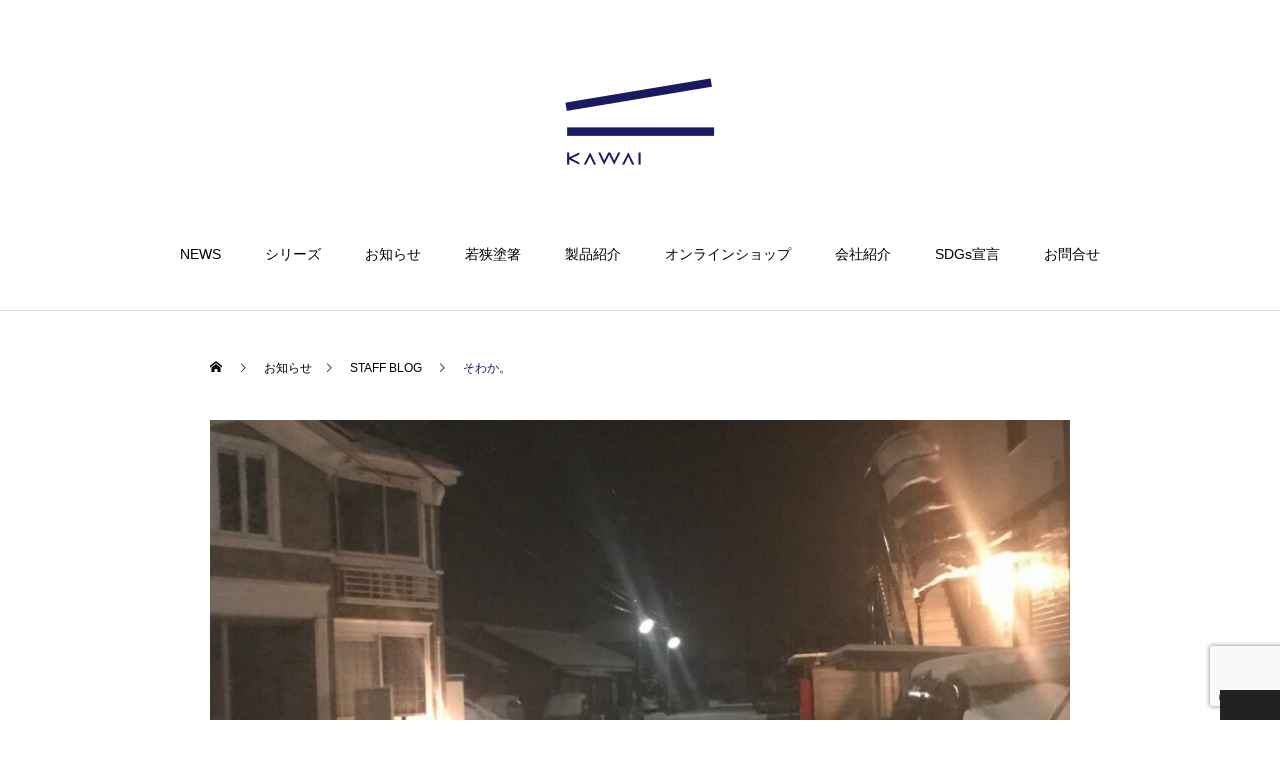

--- FILE ---
content_type: text/html; charset=UTF-8
request_url: https://kawai-ohashi.co.jp/2018/01/19/%E3%81%9D%E3%82%8F%E3%81%8B%E3%80%82/
body_size: 15899
content:
<!DOCTYPE html>
<html class="pc" lang="ja">
<head>
<meta charset="UTF-8">
<!--[if IE]><meta http-equiv="X-UA-Compatible" content="IE=edge"><![endif]-->
<meta name="viewport" content="width=device-width">
<!--<title>そわか。 | カワイ株式会社｜福井県小浜市の老舗塗箸メーカー</title>-->
<meta name="description" content="&amp;nbsp;お久しぶりです。西です。&amp;nbsp;あっと言う間に入社して4ヶ月目になりました。">
<link rel="pingback" href="https://kawai-ohashi.co.jp/xmlrpc.php">
<link rel="shortcut icon" href="https://kawai-ohashi.co.jp/wp-content/uploads/KAWAIロゴ.png">
<title>そわか。 | カワイ株式会社｜福井県小浜市の老舗塗箸メーカー</title>
<meta name='robots' content='max-image-preview:large' />
	<style>img:is([sizes="auto" i], [sizes^="auto," i]) { contain-intrinsic-size: 3000px 1500px }</style>
	<link rel='dns-prefetch' href='//www.google.com' />
<link rel='dns-prefetch' href='//www.googletagmanager.com' />
<link rel="alternate" type="application/rss+xml" title="カワイ株式会社｜福井県小浜市の老舗塗箸メーカー &raquo; フィード" href="https://kawai-ohashi.co.jp/feed/" />
<link rel="alternate" type="application/rss+xml" title="カワイ株式会社｜福井県小浜市の老舗塗箸メーカー &raquo; コメントフィード" href="https://kawai-ohashi.co.jp/comments/feed/" />
<link rel='stylesheet' id='style-css' href='https://kawai-ohashi.co.jp/wp-content/themes/haku_tcd080/style.css?ver=1.8.2' type='text/css' media='all' />
<link rel='stylesheet' id='wp-block-library-css' href='https://kawai-ohashi.co.jp/wp-includes/css/dist/block-library/style.min.css?ver=6.8.3' type='text/css' media='all' />
<style id='classic-theme-styles-inline-css' type='text/css'>
/*! This file is auto-generated */
.wp-block-button__link{color:#fff;background-color:#32373c;border-radius:9999px;box-shadow:none;text-decoration:none;padding:calc(.667em + 2px) calc(1.333em + 2px);font-size:1.125em}.wp-block-file__button{background:#32373c;color:#fff;text-decoration:none}
</style>
<style id='global-styles-inline-css' type='text/css'>
:root{--wp--preset--aspect-ratio--square: 1;--wp--preset--aspect-ratio--4-3: 4/3;--wp--preset--aspect-ratio--3-4: 3/4;--wp--preset--aspect-ratio--3-2: 3/2;--wp--preset--aspect-ratio--2-3: 2/3;--wp--preset--aspect-ratio--16-9: 16/9;--wp--preset--aspect-ratio--9-16: 9/16;--wp--preset--color--black: #000000;--wp--preset--color--cyan-bluish-gray: #abb8c3;--wp--preset--color--white: #ffffff;--wp--preset--color--pale-pink: #f78da7;--wp--preset--color--vivid-red: #cf2e2e;--wp--preset--color--luminous-vivid-orange: #ff6900;--wp--preset--color--luminous-vivid-amber: #fcb900;--wp--preset--color--light-green-cyan: #7bdcb5;--wp--preset--color--vivid-green-cyan: #00d084;--wp--preset--color--pale-cyan-blue: #8ed1fc;--wp--preset--color--vivid-cyan-blue: #0693e3;--wp--preset--color--vivid-purple: #9b51e0;--wp--preset--gradient--vivid-cyan-blue-to-vivid-purple: linear-gradient(135deg,rgba(6,147,227,1) 0%,rgb(155,81,224) 100%);--wp--preset--gradient--light-green-cyan-to-vivid-green-cyan: linear-gradient(135deg,rgb(122,220,180) 0%,rgb(0,208,130) 100%);--wp--preset--gradient--luminous-vivid-amber-to-luminous-vivid-orange: linear-gradient(135deg,rgba(252,185,0,1) 0%,rgba(255,105,0,1) 100%);--wp--preset--gradient--luminous-vivid-orange-to-vivid-red: linear-gradient(135deg,rgba(255,105,0,1) 0%,rgb(207,46,46) 100%);--wp--preset--gradient--very-light-gray-to-cyan-bluish-gray: linear-gradient(135deg,rgb(238,238,238) 0%,rgb(169,184,195) 100%);--wp--preset--gradient--cool-to-warm-spectrum: linear-gradient(135deg,rgb(74,234,220) 0%,rgb(151,120,209) 20%,rgb(207,42,186) 40%,rgb(238,44,130) 60%,rgb(251,105,98) 80%,rgb(254,248,76) 100%);--wp--preset--gradient--blush-light-purple: linear-gradient(135deg,rgb(255,206,236) 0%,rgb(152,150,240) 100%);--wp--preset--gradient--blush-bordeaux: linear-gradient(135deg,rgb(254,205,165) 0%,rgb(254,45,45) 50%,rgb(107,0,62) 100%);--wp--preset--gradient--luminous-dusk: linear-gradient(135deg,rgb(255,203,112) 0%,rgb(199,81,192) 50%,rgb(65,88,208) 100%);--wp--preset--gradient--pale-ocean: linear-gradient(135deg,rgb(255,245,203) 0%,rgb(182,227,212) 50%,rgb(51,167,181) 100%);--wp--preset--gradient--electric-grass: linear-gradient(135deg,rgb(202,248,128) 0%,rgb(113,206,126) 100%);--wp--preset--gradient--midnight: linear-gradient(135deg,rgb(2,3,129) 0%,rgb(40,116,252) 100%);--wp--preset--font-size--small: 13px;--wp--preset--font-size--medium: 20px;--wp--preset--font-size--large: 36px;--wp--preset--font-size--x-large: 42px;--wp--preset--spacing--20: 0.44rem;--wp--preset--spacing--30: 0.67rem;--wp--preset--spacing--40: 1rem;--wp--preset--spacing--50: 1.5rem;--wp--preset--spacing--60: 2.25rem;--wp--preset--spacing--70: 3.38rem;--wp--preset--spacing--80: 5.06rem;--wp--preset--shadow--natural: 6px 6px 9px rgba(0, 0, 0, 0.2);--wp--preset--shadow--deep: 12px 12px 50px rgba(0, 0, 0, 0.4);--wp--preset--shadow--sharp: 6px 6px 0px rgba(0, 0, 0, 0.2);--wp--preset--shadow--outlined: 6px 6px 0px -3px rgba(255, 255, 255, 1), 6px 6px rgba(0, 0, 0, 1);--wp--preset--shadow--crisp: 6px 6px 0px rgba(0, 0, 0, 1);}:where(.is-layout-flex){gap: 0.5em;}:where(.is-layout-grid){gap: 0.5em;}body .is-layout-flex{display: flex;}.is-layout-flex{flex-wrap: wrap;align-items: center;}.is-layout-flex > :is(*, div){margin: 0;}body .is-layout-grid{display: grid;}.is-layout-grid > :is(*, div){margin: 0;}:where(.wp-block-columns.is-layout-flex){gap: 2em;}:where(.wp-block-columns.is-layout-grid){gap: 2em;}:where(.wp-block-post-template.is-layout-flex){gap: 1.25em;}:where(.wp-block-post-template.is-layout-grid){gap: 1.25em;}.has-black-color{color: var(--wp--preset--color--black) !important;}.has-cyan-bluish-gray-color{color: var(--wp--preset--color--cyan-bluish-gray) !important;}.has-white-color{color: var(--wp--preset--color--white) !important;}.has-pale-pink-color{color: var(--wp--preset--color--pale-pink) !important;}.has-vivid-red-color{color: var(--wp--preset--color--vivid-red) !important;}.has-luminous-vivid-orange-color{color: var(--wp--preset--color--luminous-vivid-orange) !important;}.has-luminous-vivid-amber-color{color: var(--wp--preset--color--luminous-vivid-amber) !important;}.has-light-green-cyan-color{color: var(--wp--preset--color--light-green-cyan) !important;}.has-vivid-green-cyan-color{color: var(--wp--preset--color--vivid-green-cyan) !important;}.has-pale-cyan-blue-color{color: var(--wp--preset--color--pale-cyan-blue) !important;}.has-vivid-cyan-blue-color{color: var(--wp--preset--color--vivid-cyan-blue) !important;}.has-vivid-purple-color{color: var(--wp--preset--color--vivid-purple) !important;}.has-black-background-color{background-color: var(--wp--preset--color--black) !important;}.has-cyan-bluish-gray-background-color{background-color: var(--wp--preset--color--cyan-bluish-gray) !important;}.has-white-background-color{background-color: var(--wp--preset--color--white) !important;}.has-pale-pink-background-color{background-color: var(--wp--preset--color--pale-pink) !important;}.has-vivid-red-background-color{background-color: var(--wp--preset--color--vivid-red) !important;}.has-luminous-vivid-orange-background-color{background-color: var(--wp--preset--color--luminous-vivid-orange) !important;}.has-luminous-vivid-amber-background-color{background-color: var(--wp--preset--color--luminous-vivid-amber) !important;}.has-light-green-cyan-background-color{background-color: var(--wp--preset--color--light-green-cyan) !important;}.has-vivid-green-cyan-background-color{background-color: var(--wp--preset--color--vivid-green-cyan) !important;}.has-pale-cyan-blue-background-color{background-color: var(--wp--preset--color--pale-cyan-blue) !important;}.has-vivid-cyan-blue-background-color{background-color: var(--wp--preset--color--vivid-cyan-blue) !important;}.has-vivid-purple-background-color{background-color: var(--wp--preset--color--vivid-purple) !important;}.has-black-border-color{border-color: var(--wp--preset--color--black) !important;}.has-cyan-bluish-gray-border-color{border-color: var(--wp--preset--color--cyan-bluish-gray) !important;}.has-white-border-color{border-color: var(--wp--preset--color--white) !important;}.has-pale-pink-border-color{border-color: var(--wp--preset--color--pale-pink) !important;}.has-vivid-red-border-color{border-color: var(--wp--preset--color--vivid-red) !important;}.has-luminous-vivid-orange-border-color{border-color: var(--wp--preset--color--luminous-vivid-orange) !important;}.has-luminous-vivid-amber-border-color{border-color: var(--wp--preset--color--luminous-vivid-amber) !important;}.has-light-green-cyan-border-color{border-color: var(--wp--preset--color--light-green-cyan) !important;}.has-vivid-green-cyan-border-color{border-color: var(--wp--preset--color--vivid-green-cyan) !important;}.has-pale-cyan-blue-border-color{border-color: var(--wp--preset--color--pale-cyan-blue) !important;}.has-vivid-cyan-blue-border-color{border-color: var(--wp--preset--color--vivid-cyan-blue) !important;}.has-vivid-purple-border-color{border-color: var(--wp--preset--color--vivid-purple) !important;}.has-vivid-cyan-blue-to-vivid-purple-gradient-background{background: var(--wp--preset--gradient--vivid-cyan-blue-to-vivid-purple) !important;}.has-light-green-cyan-to-vivid-green-cyan-gradient-background{background: var(--wp--preset--gradient--light-green-cyan-to-vivid-green-cyan) !important;}.has-luminous-vivid-amber-to-luminous-vivid-orange-gradient-background{background: var(--wp--preset--gradient--luminous-vivid-amber-to-luminous-vivid-orange) !important;}.has-luminous-vivid-orange-to-vivid-red-gradient-background{background: var(--wp--preset--gradient--luminous-vivid-orange-to-vivid-red) !important;}.has-very-light-gray-to-cyan-bluish-gray-gradient-background{background: var(--wp--preset--gradient--very-light-gray-to-cyan-bluish-gray) !important;}.has-cool-to-warm-spectrum-gradient-background{background: var(--wp--preset--gradient--cool-to-warm-spectrum) !important;}.has-blush-light-purple-gradient-background{background: var(--wp--preset--gradient--blush-light-purple) !important;}.has-blush-bordeaux-gradient-background{background: var(--wp--preset--gradient--blush-bordeaux) !important;}.has-luminous-dusk-gradient-background{background: var(--wp--preset--gradient--luminous-dusk) !important;}.has-pale-ocean-gradient-background{background: var(--wp--preset--gradient--pale-ocean) !important;}.has-electric-grass-gradient-background{background: var(--wp--preset--gradient--electric-grass) !important;}.has-midnight-gradient-background{background: var(--wp--preset--gradient--midnight) !important;}.has-small-font-size{font-size: var(--wp--preset--font-size--small) !important;}.has-medium-font-size{font-size: var(--wp--preset--font-size--medium) !important;}.has-large-font-size{font-size: var(--wp--preset--font-size--large) !important;}.has-x-large-font-size{font-size: var(--wp--preset--font-size--x-large) !important;}
:where(.wp-block-post-template.is-layout-flex){gap: 1.25em;}:where(.wp-block-post-template.is-layout-grid){gap: 1.25em;}
:where(.wp-block-columns.is-layout-flex){gap: 2em;}:where(.wp-block-columns.is-layout-grid){gap: 2em;}
:root :where(.wp-block-pullquote){font-size: 1.5em;line-height: 1.6;}
</style>
<link rel='stylesheet' id='contact-form-7-css' href='https://kawai-ohashi.co.jp/wp-content/plugins/contact-form-7/includes/css/styles.css?ver=5.5.6' type='text/css' media='all' />
<script type="text/javascript" src="https://kawai-ohashi.co.jp/wp-includes/js/jquery/jquery.min.js?ver=3.7.1" id="jquery-core-js"></script>
<script type="text/javascript" src="https://kawai-ohashi.co.jp/wp-includes/js/jquery/jquery-migrate.min.js?ver=3.4.1" id="jquery-migrate-js"></script>

<!-- Site Kit によって追加された Google タグ（gtag.js）スニペット -->
<!-- Google アナリティクス スニペット (Site Kit が追加) -->
<script type="text/javascript" src="https://www.googletagmanager.com/gtag/js?id=GT-PHPFG22N" id="google_gtagjs-js" async></script>
<script type="text/javascript" id="google_gtagjs-js-after">
/* <![CDATA[ */
window.dataLayer = window.dataLayer || [];function gtag(){dataLayer.push(arguments);}
gtag("set","linker",{"domains":["kawai-ohashi.co.jp"]});
gtag("js", new Date());
gtag("set", "developer_id.dZTNiMT", true);
gtag("config", "GT-PHPFG22N");
 window._googlesitekit = window._googlesitekit || {}; window._googlesitekit.throttledEvents = []; window._googlesitekit.gtagEvent = (name, data) => { var key = JSON.stringify( { name, data } ); if ( !! window._googlesitekit.throttledEvents[ key ] ) { return; } window._googlesitekit.throttledEvents[ key ] = true; setTimeout( () => { delete window._googlesitekit.throttledEvents[ key ]; }, 5 ); gtag( "event", name, { ...data, event_source: "site-kit" } ); }; 
/* ]]> */
</script>
<link rel="https://api.w.org/" href="https://kawai-ohashi.co.jp/wp-json/" /><link rel="alternate" title="JSON" type="application/json" href="https://kawai-ohashi.co.jp/wp-json/wp/v2/posts/6223" /><link rel="canonical" href="https://kawai-ohashi.co.jp/2018/01/19/%e3%81%9d%e3%82%8f%e3%81%8b%e3%80%82/" />
<link rel='shortlink' href='https://kawai-ohashi.co.jp/?p=6223' />
<link rel="alternate" title="oEmbed (JSON)" type="application/json+oembed" href="https://kawai-ohashi.co.jp/wp-json/oembed/1.0/embed?url=https%3A%2F%2Fkawai-ohashi.co.jp%2F2018%2F01%2F19%2F%25e3%2581%259d%25e3%2582%258f%25e3%2581%258b%25e3%2580%2582%2F" />
<link rel="alternate" title="oEmbed (XML)" type="text/xml+oembed" href="https://kawai-ohashi.co.jp/wp-json/oembed/1.0/embed?url=https%3A%2F%2Fkawai-ohashi.co.jp%2F2018%2F01%2F19%2F%25e3%2581%259d%25e3%2582%258f%25e3%2581%258b%25e3%2580%2582%2F&#038;format=xml" />
<meta name="generator" content="Site Kit by Google 1.164.0" />
<link rel="stylesheet" href="https://kawai-ohashi.co.jp/wp-content/themes/haku_tcd080/css/design-plus.css?ver=1.8.2">
<link rel="stylesheet" href="https://kawai-ohashi.co.jp/wp-content/themes/haku_tcd080/css/sns-botton.css?ver=1.8.2">
<link rel="stylesheet" media="screen and (max-width:1001px)" href="https://kawai-ohashi.co.jp/wp-content/themes/haku_tcd080/css/responsive.css?ver=1.8.2">
<link rel="stylesheet" media="screen and (max-width:1001px)" href="https://kawai-ohashi.co.jp/wp-content/themes/haku_tcd080/css/footer-bar.css?ver=1.8.2">

<script src="https://kawai-ohashi.co.jp/wp-content/themes/haku_tcd080/js/jquery.easing.1.4.js?ver=1.8.2"></script>
<script src="https://kawai-ohashi.co.jp/wp-content/themes/haku_tcd080/js/jscript.js?ver=1.8.2"></script>
<script src="https://kawai-ohashi.co.jp/wp-content/themes/haku_tcd080/js/comment.js?ver=1.8.2"></script>

<link rel="stylesheet" href="https://kawai-ohashi.co.jp/wp-content/themes/haku_tcd080/js/simplebar.css?ver=1.8.2">
<script src="https://kawai-ohashi.co.jp/wp-content/themes/haku_tcd080/js/simplebar.min.js?ver=1.8.2"></script>


<script src="https://kawai-ohashi.co.jp/wp-content/themes/haku_tcd080/js/header_fix.js?ver=1.8.2"></script>


<style type="text/css">

body, input, textarea { font-family: Arial, "Hiragino Sans", "ヒラギノ角ゴ ProN", "Hiragino Kaku Gothic ProN", "游ゴシック", YuGothic, "メイリオ", Meiryo, sans-serif; }

.rich_font, .p-vertical { font-family: "Times New Roman" , "游明朝" , "Yu Mincho" , "游明朝体" , "YuMincho" , "ヒラギノ明朝 Pro W3" , "Hiragino Mincho Pro" , "HiraMinProN-W3" , "HGS明朝E" , "ＭＳ Ｐ明朝" , "MS PMincho" , serif; font-weight:500; }

.rich_font_type1 { font-family: Arial, "Hiragino Kaku Gothic ProN", "ヒラギノ角ゴ ProN W3", "メイリオ", Meiryo, sans-serif; }
.rich_font_type2 { font-family: Arial, "Hiragino Sans", "ヒラギノ角ゴ ProN", "Hiragino Kaku Gothic ProN", "游ゴシック", YuGothic, "メイリオ", Meiryo, sans-serif; font-weight:500; }
.rich_font_type3 { font-family: "Times New Roman" , "游明朝" , "Yu Mincho" , "游明朝体" , "YuMincho" , "ヒラギノ明朝 Pro W3" , "Hiragino Mincho Pro" , "HiraMinProN-W3" , "HGS明朝E" , "ＭＳ Ｐ明朝" , "MS PMincho" , serif; font-weight:500; }

.post_content, #next_prev_post { font-family: "Times New Roman" , "游明朝" , "Yu Mincho" , "游明朝体" , "YuMincho" , "ヒラギノ明朝 Pro W3" , "Hiragino Mincho Pro" , "HiraMinProN-W3" , "HGS明朝E" , "ＭＳ Ｐ明朝" , "MS PMincho" , serif; }

#top_logo a { color:#ffffff; }
#top_logo a:hover { color:#cccccc; }
#lang_button li a { font-size:14px; color:#cccccc !important; }
#lang_button li.active a, #lang_button li a:hover { color:#ffffff !important; }
.pc .header_fix #header { background:rgba(0,0,0,1); }
.pc .header_fix #fixed_header_logo a, .pc .header_fix #global_menu > ul > li > a { color:#ffffff; }
.pc .header_fix #fixed_header_logo a:hover, .pc .header_fix #global_menu > ul > li > a:hover, .pc .header_fix #global_menu > ul > li.megamenu_parent.active_button > a { color:#2f51d8; }
.mobile #header, .mobie #header.active, .mobile .header_fix #header { background:rgba(255,255,255,1); border:none; }
.mobile #header_logo .logo a, #menu_button:before, #lang_mobile_button:before { color:#000000; }
.mobile #header_logo .logo a:hover, #menu_button:hover:before, #lang_mobile_button:hover:before, #lang_mobile_button.active:before { color:#cccccc; }

#global_menu > ul > li > a, #header_social_link li a, #header_logo .logo a { color:#000000; }
#global_menu > ul > li.current-menu-item > a, #global_menu > ul > li > a:hover, #header_social_link li a:hover:before, #global_menu > ul > li.megamenu_parent.active_button > a, #header_logo .logo a:hover, #global_menu > ul > li.active > a { color:#191a61; }
#global_menu ul ul a { color:#FFFFFF; background:#191a61; }
#global_menu ul ul a:hover { background:#2559b2; }
#global_menu ul ul li.menu-item-has-children > a:before { color:#FFFFFF; }
#drawer_menu { background:#000000; }
#mobile_menu a, .mobile #lang_button a { color:#ffffff; background:#000000; border-bottom:1px solid #444444; }
#mobile_menu li li a { color:#ffffff; background:#191a61; }
#mobile_menu a:hover, #drawer_menu .close_button:hover, #mobile_menu .child_menu_button:hover, .mobile #lang_button a:hover { color:#000000; background:#2559b2; }
#mobile_menu li li a:hover { color:#ffffff; }

.megamenu_product_category_list { background:rgba(34,34,34,0.7); }
.megamenu_product_category_list .title { font-size:18px; }
.megamenu_product_category_list .catch { font-size:14px; }
.megamenu_blog_list { background:rgba(34,34,34,0.7); }
.megamenu_blog_slider .title { font-size:14px; }
#footer_button a { color:#01003f !important; background:#ffffff; }
#footer_button a:hover { color:#ffffff !important; background:#01003f; }
#return_top a:before { color:#ffffff; }
#return_top a { background:#222222; }
#return_top a:hover { background:#bf0000; }
#footer_menu_bottom { border-top:1px solid rgba(255,255,255,0.3); }

.author_profile a.avatar img, .animate_image img, .animate_background .image, #recipe_archive .blur_image {
  width:100%; height:auto;
  -webkit-transition: transform  0.75s ease;
  transition: transform  0.75s ease;
}
.author_profile a.avatar:hover img, .animate_image:hover img, .animate_background:hover .image, #recipe_archive a:hover .blur_image {
  -webkit-transform: scale(1.2);
  transform: scale(1.2);
}




a { color:#000; }

#comment_headline, .tcd_category_list a:hover, .tcd_category_list .child_menu_button:hover, #post_title_area .post_meta a:hover,
.cardlink_title a:hover, #recent_post .item a:hover, .comment a:hover, .comment_form_wrapper a:hover, .author_profile a:hover, .author_profile .author_link li a:hover:before, #post_meta_bottom a:hover,
#searchform .submit_button:hover:before, .styled_post_list1 a:hover .title_area, .styled_post_list1 a:hover .date, .p-dropdown__title:hover:after, .p-dropdown__list li a:hover, #menu_button:hover:before,
  { color: #000000; }

#post_pagination p, #comment_tab li.active a
  { background-color: #000000; }

#post_pagination p
  { border-color: #000000; }

a:hover, #header_logo a:hover, .megamenu_blog_list a:hover .title, #footer a:hover, #footer_social_link li a:hover:before, #bread_crumb a:hover, #bread_crumb li.home a:hover:after, #bread_crumb, #bread_crumb li.last, #next_prev_post a:hover, body.single-news #next_prev_post a:hover,
#single_author_title_area .author_link li a:hover:before, .megamenu_blog_list .menu_area a:hover, .megamenu_blog_list .menu_area li.active a, .single_copy_title_url_btn:hover, .p-dropdown__list li a:hover, .p-dropdown__title:hover
  { color: #191a61; }

#submit_comment:hover, #cancel_comment_reply a:hover, #wp-calendar #prev a:hover, #wp-calendar #next a:hover, #wp-calendar td a:hover, #p_readmore .button:hover, .page_navi a:hover, #post_pagination a:hover,
.c-pw__btn:hover, #post_pagination a:hover, #comment_tab li a:hover
  { background-color: #191a61; }

#comment_textarea textarea:focus, .c-pw__box-input:focus, .page_navi a:hover, #post_pagination a:hover
  { border-color: #191a61; }
.post_content a, .custom-html-widget a { color:#000000; }
.post_content a:hover, .custom-html-widget a:hover { color:#191a61; }

.pc_div{
    display:block;
}
.sm_div{
    display:none;
}
.index_free_space.type2 {
    padding: 0;
}
.free_col2 img{
 width:100%;
}

.text-center{
  text-align:center;
}
.row {
    display: -ms-flexbox;
    display: flex;
    -ms-flex-wrap: wrap;
    flex-wrap: wrap;
    margin-left: 15px;
}
.col-4 {
    -ms-flex: 0 0 33.33%;
    flex: 0 0 33.33%;
    max-width: 100%;
}
.col-6 {
    -ms-flex: 0 0 50%;
    flex: 0 0 50%;
    max-width: 100%;
}
.col-6,.col-4,.col-md-2,.col-md-3{
    position: relative;
    width: 100%;
    margin-bottom: 15px;
}
.col-4 img, .col-md-2 img{
    width: 90%;
}
.a_attachment{
    pointer-events: none;
}

@media screen and (min-width: 768px)
{
.free_left{
padding-right: 0;
margin: 0;
}
.free_right{
padding-left: 0;
margin: 0;
}
.row{
    padding: 90px 0;
}
.col-md-2{
    -ms-flex: 0 0 16.66%;
    flex: 0 0 16.66%;
    max-width: 100%;
}
.col-md-3{
    -ms-flex: 0 0 25%;
    flex: 0 0 25%;
    max-width: 100%;
}
}

@media screen and (min-width: 0px) and (max-width: 767px)
{
.pc_div{
    display:none;
}
.sm_div{
    display:block;
}
.post_row {
    margin-right: 0px;
    margin-left: 0px;
}
.post_col, .post_col-2, .post_col-3 {
   padding-right: 0px;
   padding-left: 0px; 
}
.free_left{
    margin-bottom:0px;
}
}

/* 20250623 floating btn */
#copyright{
  padding-bottom:110px;
}

.floating-banner {
  position: fixed;
  z-index: 1000;
}

/* PC表示（幅768px以上） */
@media screen and (min-width: 769px) {
  .floating-banner {
    top: 50%;
    right: 20px;
    bottom: auto;
    left: auto;
    transform: translateY(-50%); /* 上下中央寄せ */
    width: auto;
  }

  .floating-banner .pc-banner {
    display: block;
    width: 300px;        /* お好みで調整（スマホの半分サイズ想定） */
    height: auto;
  }

  .floating-banner .sp-banner {
    display: none;
  }
}

/* スマホ表示（幅768px以下） */
@media screen and (max-width: 768px) {
  .floating-banner {
    bottom: 0;
    left: 0;
    right: 0;
    transform: none;
    width: 100vw;
    text-align: center;
  }

  .floating-banner .pc-banner {
    display: none !important;
  }

  .floating-banner .sp-banner {
    display: block !important;
    width: 100%;
    max-width: 100%;
    height: auto;
  }
}
.styled_h2 {
  font-size:22px !important; text-align:left; color:#000000;   border-top:1px solid #222222;
  border-bottom:1px solid #222222;
  border-left:0px solid #222222;
  border-right:0px solid #222222;
  padding:30px 0px 30px 0px !important;
  margin:0px 0px 30px !important;
}
.styled_h3 {
  font-size:20px !important; text-align:left; color:#000000;   border-top:2px solid #222222;
  border-bottom:1px solid #dddddd;
  border-left:0px solid #dddddd;
  border-right:0px solid #dddddd;
  padding:30px 0px 30px 20px !important;
  margin:0px 0px 30px !important;
}
.styled_h4 {
  font-size:18px !important; text-align:left; color:#000000;   border-top:0px solid #dddddd;
  border-bottom:0px solid #dddddd;
  border-left:2px solid #222222;
  border-right:0px solid #dddddd;
  padding:10px 0px 10px 15px !important;
  margin:0px 0px 30px !important;
}
.styled_h5 {
  font-size:16px !important; text-align:left; color:#000000;   border-top:0px solid #dddddd;
  border-bottom:0px solid #dddddd;
  border-left:0px solid #dddddd;
  border-right:0px solid #dddddd;
  padding:15px 15px 15px 15px !important;
  margin:0px 0px 30px !important;
}
.q_custom_button1 { background: #535353; color: #ffffff !important; border-color: #535353 !important; }
.q_custom_button1:hover, .q_custom_button1:focus { background: #7d7d7d; color: #ffffff !important; border-color: #7d7d7d !important; }
.q_custom_button2 { background: #535353; color: #ffffff !important; border-color: #535353 !important; }
.q_custom_button2:hover, .q_custom_button2:focus { background: #7d7d7d; color: #ffffff !important; border-color: #7d7d7d !important; }
.q_custom_button3 { background: #535353; color: #ffffff !important; border-color: #535353 !important; }
.q_custom_button3:hover, .q_custom_button3:focus { background: #7d7d7d; color: #ffffff !important; border-color: #7d7d7d !important; }
.speech_balloon_left1 .speach_balloon_text { background-color: #ffdfdf; border-color: #ffdfdf; color: #000000 }
.speech_balloon_left1 .speach_balloon_text::before { border-right-color: #ffdfdf }
.speech_balloon_left1 .speach_balloon_text::after { border-right-color: #ffdfdf }
.speech_balloon_left2 .speach_balloon_text { background-color: #ffffff; border-color: #ff5353; color: #000000 }
.speech_balloon_left2 .speach_balloon_text::before { border-right-color: #ff5353 }
.speech_balloon_left2 .speach_balloon_text::after { border-right-color: #ffffff }
.speech_balloon_right1 .speach_balloon_text { background-color: #ccf4ff; border-color: #ccf4ff; color: #000000 }
.speech_balloon_right1 .speach_balloon_text::before { border-left-color: #ccf4ff }
.speech_balloon_right1 .speach_balloon_text::after { border-left-color: #ccf4ff }
.speech_balloon_right2 .speach_balloon_text { background-color: #ffffff; border-color: #0789b5; color: #000000 }
.speech_balloon_right2 .speach_balloon_text::before { border-left-color: #0789b5 }
.speech_balloon_right2 .speach_balloon_text::after { border-left-color: #ffffff }
.qt_google_map .pb_googlemap_custom-overlay-inner { background:#000000; color:#ffffff; }
.qt_google_map .pb_googlemap_custom-overlay-inner::after { border-color:#000000 transparent transparent transparent; }
</style>

<style id="current-page-style" type="text/css">
#post_title_area .title { font-size:28px; }
#article .post_content { font-size:16px; }
#related_post .headline { font-size:18px; color:#ffffff; background:#000000; }
#comments .headline { font-size:18px; color:#ffffff; background:#191a61; }
@media screen and (max-width:750px) {
  #post_title_area .title { font-size:20px; }
  #article .post_content { font-size:14px; }
  #related_post .headline { font-size:16px; }
  #comments .headline { font-size:16px; }
}
.blog_cat_id_1 a { color:#ffffff !important; background:#000000 !important; }
.blog_cat_id_1 a:hover { color:#ffffff !important; background:#bf0000 !important; }
</style>

<script type="text/javascript">
jQuery(document).ready(function($){

  $('.megamenu_blog_slider').slick({
    infinite: true,
    dots: false,
    arrows: false,
    slidesToShow: 3,
    slidesToScroll: 1,
    swipeToSlide: true,
    touchThreshold: 20,
    adaptiveHeight: false,
    pauseOnHover: true,
    autoplay: false,
    fade: false,
    easing: 'easeOutExpo',
    speed: 700,
    autoplaySpeed: 5000
  });
  $('.megamenu_blog_slider_wrap .prev_item').on('click', function() {
    $(this).closest('.megamenu_blog_slider_wrap').find('.megamenu_blog_slider').slick('slickPrev');
  });
  $('.megamenu_blog_slider_wrap .next_item').on('click', function() {
    $(this).closest('.megamenu_blog_slider_wrap').find('.megamenu_blog_slider').slick('slickNext');
  });

});
</script>
<!-- Global site tag (gtag.js) - Google Analytics -->
<script async src="https://www.googletagmanager.com/gtag/js?id=UA-62087829-1"></script>
<script>
  window.dataLayer = window.dataLayer || [];
  function gtag(){dataLayer.push(arguments);}
  gtag('js', new Date());

  gtag('config', 'UA-62087829-1');
</script>

<script type="text/javascript">
function gate() {
     myPassWord=prompt("パスワードを入力してください。","");
     if ( myPassWord == "kawaipass" ){
          location.href = "http://kawai-ohashi-cn.com/catalog/";
     }else{
         alert( "パスワードが違います。" );
     }
}
function gate_pdf() {
     myPassWord=prompt("パスワードを入力してください。","");
     if ( myPassWord == "kawaipass" ){
          location.href = "https://kawai-ohashi.co.jp/pdf/haze.pdf";
     }else{
         alert( "パスワードが違います。" );
     }
}

</script></head>
<body id="body" class="wp-singular post-template-default single single-post postid-6223 single-format-standard wp-theme-haku_tcd080 use_header_fix">


<div id="container">

 <header id="header">

  <div id="header_logo">
   <div class="logo">
 <a href="https://kawai-ohashi.co.jp/" title="カワイ株式会社｜福井県小浜市の老舗塗箸メーカー">
    <img class="pc_logo_image type1" src="https://kawai-ohashi.co.jp/wp-content/uploads/2021/06/kawai_logo.png?1769400501" alt="カワイ株式会社｜福井県小浜市の老舗塗箸メーカー" title="カワイ株式会社｜福井県小浜市の老舗塗箸メーカー" width="150" height="150" />
      <img class="mobile_logo_image" src="https://kawai-ohashi.co.jp/wp-content/uploads/2021/06/kawai_logo_smp-2-e1625050010244.png?1769400501" alt="カワイ株式会社｜福井県小浜市の老舗塗箸メーカー" title="カワイ株式会社｜福井県小浜市の老舗塗箸メーカー" width="100" height="17" />
   </a>
</div>

  </div>
  
<h2 id="fixed_header_logo">
 <a href="https://kawai-ohashi.co.jp/" title="カワイ株式会社｜福井県小浜市の老舗塗箸メーカー">
    <img class="image" src="https://kawai-ohashi.co.jp/wp-content/uploads/kawai_logo_top_obi-1.png?1769400501" alt="カワイ株式会社｜福井県小浜市の老舗塗箸メーカー" title="カワイ株式会社｜福井県小浜市の老舗塗箸メーカー" width="107" height="18" />
   </a>
</h2>

  
    <a href="#" id="menu_button"><span>メニュー</span></a>
  <nav id="global_menu">
   <ul id="menu-%e3%82%b0%e3%83%ad%e3%83%bc%e3%83%90%e3%83%ab%e3%83%a1%e3%83%8b%e3%83%a5%e3%83%bc" class="menu"><li id="menu-item-8484" class="menu-item menu-item-type-custom menu-item-object-custom menu-item-8484 "><a href="https://kawai-ohashi.co.jp/news_category/exhibition/">NEWS</a></li>
<li id="menu-item-27" class="menu-item menu-item-type-taxonomy menu-item-object-product_category menu-item-27 "><a href="https://kawai-ohashi.co.jp/product_category/series/">シリーズ</a></li>
<li id="menu-item-8673" class="menu-item menu-item-type-custom menu-item-object-custom menu-item-has-children menu-item-8673 "><a href="https://kawai-ohashi.co.jp/news_category/exhibition/">お知らせ</a>
<ul class="sub-menu">
	<li id="menu-item-119" class="menu-item menu-item-type-taxonomy menu-item-object-category current-post-ancestor current-menu-parent current-post-parent menu-item-119 "><a href="https://kawai-ohashi.co.jp/category/blog/">STAFF BLOG</a></li>
</ul>
</li>
<li id="menu-item-7365" class="menu-item menu-item-type-post_type menu-item-object-page menu-item-has-children menu-item-7365 "><a href="https://kawai-ohashi.co.jp/about/">若狭塗箸</a>
<ul class="sub-menu">
	<li id="menu-item-49" class="menu-item menu-item-type-post_type menu-item-object-page menu-item-49 "><a href="https://kawai-ohashi.co.jp/about/">若狭塗箸とは</a></li>
	<li id="menu-item-53" class="menu-item menu-item-type-post_type menu-item-object-page menu-item-53 "><a href="https://kawai-ohashi.co.jp/flow/">塗箸のそざい</a></li>
</ul>
</li>
<li id="menu-item-26" class="menu-item menu-item-type-custom menu-item-object-custom menu-item-has-children menu-item-26 "><a href="https://kawai-ohashi.co.jp/product/">製品紹介</a>
<ul class="sub-menu">
	<li id="menu-item-28" class="menu-item menu-item-type-taxonomy menu-item-object-product_category menu-item-28 "><a href="https://kawai-ohashi.co.jp/product_category/catalog/">電子カタログ</a></li>
	<li id="menu-item-29" class="menu-item menu-item-type-taxonomy menu-item-object-product_category menu-item-29 "><a href="https://kawai-ohashi.co.jp/product_category/oem/">OEM</a></li>
	<li id="menu-item-30" class="menu-item menu-item-type-taxonomy menu-item-object-product_category menu-item-30 "><a href="https://kawai-ohashi.co.jp/product_category/novelty/">ギフト・記念品</a></li>
</ul>
</li>
<li id="menu-item-9410" class="menu-item menu-item-type-custom menu-item-object-custom menu-item-has-children menu-item-9410 "><a target="_blank">オンラインショップ</a>
<ul class="sub-menu">
	<li id="menu-item-11702" class="menu-item menu-item-type-custom menu-item-object-custom menu-item-11702 "><a href="https://kawai-ohashi.stores.jp/">公式オンラインストア</a></li>
	<li id="menu-item-11701" class="menu-item menu-item-type-custom menu-item-object-custom menu-item-11701 "><a href="https://www.rakuten.co.jp/kawai-factory/">楽天市場</a></li>
</ul>
</li>
<li id="menu-item-7367" class="menu-item menu-item-type-post_type menu-item-object-page menu-item-has-children menu-item-7367 "><a href="https://kawai-ohashi.co.jp/company/">会社紹介</a>
<ul class="sub-menu">
	<li id="menu-item-122" class="menu-item menu-item-type-post_type menu-item-object-page menu-item-122 "><a href="https://kawai-ohashi.co.jp/company/">会社概要</a></li>
	<li id="menu-item-8793" class="menu-item menu-item-type-custom menu-item-object-custom menu-item-8793 "><a href="https://kawai-ohashi.co.jp/recruit/">採用情報</a></li>
	<li id="menu-item-128" class="menu-item menu-item-type-post_type menu-item-object-page menu-item-128 "><a href="https://kawai-ohashi.co.jp/privacy/">プライバシーポリシー</a></li>
	<li id="menu-item-131" class="menu-item menu-item-type-post_type menu-item-object-page menu-item-131 "><a href="https://kawai-ohashi.co.jp/about-2/">このサイトについて</a></li>
</ul>
</li>
<li id="menu-item-9331" class="menu-item menu-item-type-post_type menu-item-object-page menu-item-9331 "><a href="https://kawai-ohashi.co.jp/sdgs/">SDGs宣言</a></li>
<li id="menu-item-135" class="menu-item menu-item-type-post_type menu-item-object-page menu-item-135 "><a href="https://kawai-ohashi.co.jp/contact/">お問合せ</a></li>
</ul>  </nav>
  
    <a href="#" id="lang_mobile_button"></a>
  <ul id="lang_button" class="clearfix">
      <li><a href="https://kawai-ohashi.co.jp/en/" target="_blank">EN</a></li>
      <li><a href="http://kawai-ohashi-cn.com/" target="_blank">CN</a></li>
     </ul>
  
  
 </header>

 
<div id="main_contents" class="clearfix">

  <div id="main_col">

  <div id="bread_crumb">

<ul class="clearfix" itemscope itemtype="http://schema.org/BreadcrumbList">
 <li itemprop="itemListElement" itemscope itemtype="http://schema.org/ListItem" class="home"><a itemprop="item" href="https://kawai-ohashi.co.jp/"><span itemprop="name">ホーム</span></a><meta itemprop="position" content="1"></li>
 <li itemprop="itemListElement" itemscope itemtype="http://schema.org/ListItem"><a itemprop="item" href="https://kawai-ohashi.co.jp/2018/01/19/%e3%81%9d%e3%82%8f%e3%81%8b%e3%80%82/"><span itemprop="name">お知らせ</span></a><meta itemprop="position" content="2"></li>
  <li class="category" itemprop="itemListElement" itemscope itemtype="http://schema.org/ListItem">
    <a itemprop="item" href="https://kawai-ohashi.co.jp/category/blog/"><span itemprop="name">STAFF BLOG</span></a>
    <meta itemprop="position" content="3">
 </li>
  <li class="last" itemprop="itemListElement" itemscope itemtype="http://schema.org/ListItem"><span itemprop="name">そわか。</span><meta itemprop="position" content="4"></li>
</ul>

</div>

  
  <article id="article">

   
      <div id="post_title_area" >
        <p class="category blog_cat_id_1"><a href="https://kawai-ohashi.co.jp/category/blog/">STAFF BLOG</a></p>
            <div class="image" style="background:url(https://kawai-ohashi.co.jp/wp-content/uploads/old/a-e1516332974387-860x550.jpg) no-repeat center center; background-size:cover;"></div>
        <h1 class="title rich_font_type2 entry-title">そわか。</h1>
    <ul id="single_meta" class="clearfix">
    <li class="date"><time class="entry-date updated" datetime="2018-01-19T12:37:44+09:00">2018.01.19</time></li>       </ul>
   </div>

   
   
   
   
      <div class="post_content clearfix">
    <p>&nbsp;</p>
<p>お久しぶりです。</p>
<p>西です。</p>
<p>&nbsp;</p>
<p>あっと言う間に</p>
<p>入社して4ヶ月目になりました。</p>
<p>&nbsp;</p>
<p>ブログも2回目で、何を書こうかと</p>
<p>悩んでいましたが今回から、</p>
<p>西の好きな名言やお話シリーズを</p>
<p>紹介していこうかなと思っております。</p>
<p>&nbsp;</p>
<p>第1弾は、小林正観さんの</p>
<p>&nbsp;</p>
<p>&nbsp;</p>
<p>&nbsp;</p>
<p>【そわかの法則】</p>
<p>&nbsp;</p>
<p>&nbsp;</p>
<p>&nbsp;</p>
<p>神が、人間の為す行為の中で好きなものは</p>
<p>&nbsp;</p>
<p>「そ・わ・か」です。</p>
<p>&nbsp;</p>
<p>すなわち、</p>
<p>&nbsp;</p>
<p>そ＝掃除</p>
<p>&nbsp;</p>
<p>わ＝笑い</p>
<p>&nbsp;</p>
<p>か＝感謝</p>
<p>&nbsp;</p>
<p>です。</p>
<p>&nbsp;</p>
<p>これらの三つの行為を続けている人間を、</p>
<p>どうも神さまが応援しているように思えます。</p>
<p>&nbsp;</p>
<p>心のゴミを取り除く</p>
<p>&nbsp;</p>
<p>無限にお金が入ってくる方法は、</p>
<p>トイレ掃除をすることです。</p>
<p>&nbsp;</p>
<p>お金が入ってくるコツは、</p>
<p>&nbsp;</p>
<p>「我欲」「執着」「こだわり」という</p>
<p>三つのゴミを取り除くことです。</p>
<p>&nbsp;</p>
<p>この三つのゴミがなくなると、</p>
<p>お金が勝手にどんどん入ってくるようです。</p>
<p>&nbsp;</p>
<p>この精神的なゴミを取り去る方法は、</p>
<p>掃除をすることです。</p>
<p>&nbsp;</p>
<p>トイレ掃除に関していうと、</p>
<p>自分の使ったトイレはきれいにして出てくること。</p>
<p>&nbsp;</p>
<p>自宅だけではなく、</p>
<p>コンビニでも映画館でも、</p>
<p>自分が入ったトイレが汚れていたら、</p>
<p>一点の曇りもなく磨いて出てくる。</p>
<p>そうするとなぜか、臨時収入があるらしいのです。</p>
<p>&nbsp;</p>
<p>「そ・わ・か」で「徳」を積む</p>
<p>&nbsp;</p>
<p>「そ・わ・か（掃除・笑い・感謝）」をやっていると、</p>
<p>&nbsp;</p>
<p>目の前にいろいろな現象が起こりはじめます。</p>
<p>&nbsp;</p>
<p>「ああ、自分は恵まれている」と思うようになるでしょう。</p>
<p>&nbsp;</p>
<p>そういうことを実践している人が何かを始めようとすると、</p>
<p>&nbsp;</p>
<p>あっというまに支援が来ます。</p>
<p>&nbsp;</p>
<p>それは、その人が、毎日「徳」を積んできたからだと思えます。</p>
<p>&nbsp;</p>
<p>その積んだ「徳」のおかげで、すぐにまわりから支援が得られる。</p>
<p>&nbsp;</p>
<p>自分の力だけでやろうとするよりも、</p>
<p>&nbsp;</p>
<p>支援していただけるような日常生活を組み立てていくことが</p>
<p>&nbsp;</p>
<p>「得」なのです。</p>
<p>&nbsp;</p>
<p>まさに、</p>
<p>&nbsp;</p>
<p>人徳の「徳」とは、</p>
<p>&nbsp;</p>
<p>損得の「得」なのです。</p>
<p>&nbsp;</p>
<p>生きる意味</p>
<p>&nbsp;</p>
<p>人間が生きる意味とは、どれだけ「人の間」で生きてきたか、</p>
<p>&nbsp;</p>
<p>他人からどれだけ喜ばれる存在であったか、ということのようです。</p>
<p>&nbsp;</p>
<p>本気でそういう生き方をしている人を、</p>
<p>&nbsp;</p>
<p>宇宙は見捨てないようです。</p>
<p>&nbsp;</p>
<p>一生食べさせてくれるようなのです。</p>
<p>&nbsp;</p>
<p>一つでも多く、神さまにも人にも好かれることを</p>
<p>&nbsp;</p>
<p>実践していくと、本質的な人生（楽しい人生）が待っているようです。</p>
<p>&nbsp;</p>
<p>&nbsp;</p>
<p>&nbsp;</p>
<p>&nbsp;</p>
<p>&nbsp;</p>
<p>今日は、皆さんトイレ掃除を</p>
<p>してみてはどうでしょうか？</p>
<p>&nbsp;</p>
<p><a href="https://kawai-ohashi.co.jp/wp-content/uploads/old/a-e1516332974387.jpg"><img decoding="async" class="alignleft size-medium wp-image-6224" src="https://kawai-ohashi.co.jp/wp-content/uploads/old/a-e1516332974387-300x300.jpg" alt="a" width="300" height="300" /></a></p>
   </div>

   
      <div class="single_share clearfix" id="single_share_bottom">
    <div class="share-type2 share-btm">
 
	<div class="sns mt10 mb45">
		<ul class="type2 clearfix">
			<li class="twitter">
				<a href="http://twitter.com/share?text=%E3%81%9D%E3%82%8F%E3%81%8B%E3%80%82&url=https%3A%2F%2Fkawai-ohashi.co.jp%2F2018%2F01%2F19%2F%25e3%2581%259d%25e3%2582%258f%25e3%2581%258b%25e3%2580%2582%2F&via=&tw_p=tweetbutton&related=" onclick="javascript:window.open(this.href, '', 'menubar=no,toolbar=no,resizable=yes,scrollbars=yes,height=400,width=600');return false;"><i class="icon-twitter"></i><span class="ttl">Tweet</span><span class="share-count"></span></a>
			</li>
			<li class="facebook">
				<a href="//www.facebook.com/sharer/sharer.php?u=https://kawai-ohashi.co.jp/2018/01/19/%e3%81%9d%e3%82%8f%e3%81%8b%e3%80%82/&amp;t=%E3%81%9D%E3%82%8F%E3%81%8B%E3%80%82" class="facebook-btn-icon-link" target="blank" rel="nofollow"><i class="icon-facebook"></i><span class="ttl">Share</span><span class="share-count"></span></a>
			</li>
		</ul>
	</div>
</div>
   </div>
   
   
   
      <div id="next_prev_post" class="clearfix">
    <div class="item prev_post clearfix">
 <a class="animate_background" href="https://kawai-ohashi.co.jp/2018/01/14/%e5%b9%b3%e6%88%9030%e5%b9%b4%ef%bc%81%ef%bc%81%ef%bc%81%e6%98%8e%e3%81%91%e3%81%be%e3%81%97%e3%81%a6%e3%81%8a%e3%82%81%e3%81%a7%e3%81%a8%e3%81%86%e3%81%94%e3%81%96%e3%81%84%e3%81%be%e3%81%99%e3%80%82/">
  <div class="image_wrap">
   <div class="image" style="background:url(https://kawai-ohashi.co.jp/wp-content/themes/haku_tcd080/img/common/no_image1.gif) no-repeat center center; background-size:cover;"></div>
  </div>
  <p class="title"><span>平成30年！！！明けましておめでとうございます。</span></p>
  <p class="nav">前の記事</p>
 </a>
</div>
<div class="item next_post clearfix">
 <a class="animate_background" href="https://kawai-ohashi.co.jp/2018/01/26/%e6%96%b0%e6%98%a5%e5%88%9d%e5%bc%be%e4%bc%9a/">
  <div class="image_wrap">
   <div class="image" style="background:url(https://kawai-ohashi.co.jp/wp-content/uploads/old/ec9b3bf9cc7c8fb3e17dcc74ba1fa614-250x250.jpg) no-repeat center center; background-size:cover;"></div>
  </div>
  <p class="title"><span>新春初弾会</span></p>
  <p class="nav">次の記事</p>
 </a>
</div>
   </div>
   
   
   
  </article><!-- END #article -->

  
  
  
  </div><!-- END #main_col -->

  <div id="side_col">
 <div class="widget_content clearfix tcdw_category_list_widget" id="tcdw_category_list_widget-2">
<h3 class="widget_headline"><span>カテゴリー</span></h3>		<div class="p-dropdown">
			<div class="p-dropdown__title">カテゴリーを選択</div>
			<ul class="p-dropdown__list">
 	<li class="cat-item cat-item-1"><a href="https://kawai-ohashi.co.jp/category/blog/">STAFF BLOG</a>
</li>
			</ul>
		</div>

</div>
<div class="widget_content clearfix tcdw_archive_list_widget" id="tcdw_archive_list_widget-2">
<h3 class="widget_headline"><span>アーカイブ</span></h3>		<div class="p-dropdown">
			<div class="p-dropdown__title">月を選択</div>
			<ul class="p-dropdown__list">
					<li><a href='https://kawai-ohashi.co.jp/2026/01/'>2026年1月</a></li>
	<li><a href='https://kawai-ohashi.co.jp/2025/12/'>2025年12月</a></li>
	<li><a href='https://kawai-ohashi.co.jp/2025/11/'>2025年11月</a></li>
	<li><a href='https://kawai-ohashi.co.jp/2025/10/'>2025年10月</a></li>
	<li><a href='https://kawai-ohashi.co.jp/2025/09/'>2025年9月</a></li>
	<li><a href='https://kawai-ohashi.co.jp/2025/08/'>2025年8月</a></li>
	<li><a href='https://kawai-ohashi.co.jp/2025/07/'>2025年7月</a></li>
	<li><a href='https://kawai-ohashi.co.jp/2025/06/'>2025年6月</a></li>
	<li><a href='https://kawai-ohashi.co.jp/2025/05/'>2025年5月</a></li>
	<li><a href='https://kawai-ohashi.co.jp/2025/04/'>2025年4月</a></li>
	<li><a href='https://kawai-ohashi.co.jp/2025/03/'>2025年3月</a></li>
	<li><a href='https://kawai-ohashi.co.jp/2025/02/'>2025年2月</a></li>
	<li><a href='https://kawai-ohashi.co.jp/2025/01/'>2025年1月</a></li>
	<li><a href='https://kawai-ohashi.co.jp/2024/12/'>2024年12月</a></li>
	<li><a href='https://kawai-ohashi.co.jp/2024/11/'>2024年11月</a></li>
	<li><a href='https://kawai-ohashi.co.jp/2024/10/'>2024年10月</a></li>
	<li><a href='https://kawai-ohashi.co.jp/2024/09/'>2024年9月</a></li>
	<li><a href='https://kawai-ohashi.co.jp/2024/08/'>2024年8月</a></li>
	<li><a href='https://kawai-ohashi.co.jp/2024/07/'>2024年7月</a></li>
	<li><a href='https://kawai-ohashi.co.jp/2024/06/'>2024年6月</a></li>
	<li><a href='https://kawai-ohashi.co.jp/2024/05/'>2024年5月</a></li>
	<li><a href='https://kawai-ohashi.co.jp/2024/04/'>2024年4月</a></li>
	<li><a href='https://kawai-ohashi.co.jp/2024/03/'>2024年3月</a></li>
	<li><a href='https://kawai-ohashi.co.jp/2024/02/'>2024年2月</a></li>
	<li><a href='https://kawai-ohashi.co.jp/2024/01/'>2024年1月</a></li>
	<li><a href='https://kawai-ohashi.co.jp/2023/12/'>2023年12月</a></li>
	<li><a href='https://kawai-ohashi.co.jp/2023/11/'>2023年11月</a></li>
	<li><a href='https://kawai-ohashi.co.jp/2023/10/'>2023年10月</a></li>
	<li><a href='https://kawai-ohashi.co.jp/2023/09/'>2023年9月</a></li>
	<li><a href='https://kawai-ohashi.co.jp/2023/08/'>2023年8月</a></li>
	<li><a href='https://kawai-ohashi.co.jp/2023/07/'>2023年7月</a></li>
	<li><a href='https://kawai-ohashi.co.jp/2023/06/'>2023年6月</a></li>
	<li><a href='https://kawai-ohashi.co.jp/2023/05/'>2023年5月</a></li>
	<li><a href='https://kawai-ohashi.co.jp/2023/04/'>2023年4月</a></li>
	<li><a href='https://kawai-ohashi.co.jp/2023/03/'>2023年3月</a></li>
	<li><a href='https://kawai-ohashi.co.jp/2023/02/'>2023年2月</a></li>
	<li><a href='https://kawai-ohashi.co.jp/2023/01/'>2023年1月</a></li>
	<li><a href='https://kawai-ohashi.co.jp/2022/12/'>2022年12月</a></li>
	<li><a href='https://kawai-ohashi.co.jp/2022/11/'>2022年11月</a></li>
	<li><a href='https://kawai-ohashi.co.jp/2022/10/'>2022年10月</a></li>
	<li><a href='https://kawai-ohashi.co.jp/2022/09/'>2022年9月</a></li>
	<li><a href='https://kawai-ohashi.co.jp/2022/08/'>2022年8月</a></li>
	<li><a href='https://kawai-ohashi.co.jp/2022/07/'>2022年7月</a></li>
	<li><a href='https://kawai-ohashi.co.jp/2022/06/'>2022年6月</a></li>
	<li><a href='https://kawai-ohashi.co.jp/2022/05/'>2022年5月</a></li>
	<li><a href='https://kawai-ohashi.co.jp/2022/04/'>2022年4月</a></li>
	<li><a href='https://kawai-ohashi.co.jp/2022/03/'>2022年3月</a></li>
	<li><a href='https://kawai-ohashi.co.jp/2022/02/'>2022年2月</a></li>
	<li><a href='https://kawai-ohashi.co.jp/2022/01/'>2022年1月</a></li>
	<li><a href='https://kawai-ohashi.co.jp/2021/12/'>2021年12月</a></li>
	<li><a href='https://kawai-ohashi.co.jp/2021/11/'>2021年11月</a></li>
	<li><a href='https://kawai-ohashi.co.jp/2021/10/'>2021年10月</a></li>
	<li><a href='https://kawai-ohashi.co.jp/2021/09/'>2021年9月</a></li>
	<li><a href='https://kawai-ohashi.co.jp/2021/08/'>2021年8月</a></li>
	<li><a href='https://kawai-ohashi.co.jp/2021/07/'>2021年7月</a></li>
	<li><a href='https://kawai-ohashi.co.jp/2021/06/'>2021年6月</a></li>
	<li><a href='https://kawai-ohashi.co.jp/2021/05/'>2021年5月</a></li>
	<li><a href='https://kawai-ohashi.co.jp/2021/04/'>2021年4月</a></li>
	<li><a href='https://kawai-ohashi.co.jp/2021/03/'>2021年3月</a></li>
	<li><a href='https://kawai-ohashi.co.jp/2021/02/'>2021年2月</a></li>
	<li><a href='https://kawai-ohashi.co.jp/2021/01/'>2021年1月</a></li>
	<li><a href='https://kawai-ohashi.co.jp/2020/12/'>2020年12月</a></li>
	<li><a href='https://kawai-ohashi.co.jp/2020/11/'>2020年11月</a></li>
	<li><a href='https://kawai-ohashi.co.jp/2020/10/'>2020年10月</a></li>
	<li><a href='https://kawai-ohashi.co.jp/2020/09/'>2020年9月</a></li>
	<li><a href='https://kawai-ohashi.co.jp/2020/08/'>2020年8月</a></li>
	<li><a href='https://kawai-ohashi.co.jp/2020/07/'>2020年7月</a></li>
	<li><a href='https://kawai-ohashi.co.jp/2020/06/'>2020年6月</a></li>
	<li><a href='https://kawai-ohashi.co.jp/2020/05/'>2020年5月</a></li>
	<li><a href='https://kawai-ohashi.co.jp/2020/04/'>2020年4月</a></li>
	<li><a href='https://kawai-ohashi.co.jp/2020/03/'>2020年3月</a></li>
	<li><a href='https://kawai-ohashi.co.jp/2020/02/'>2020年2月</a></li>
	<li><a href='https://kawai-ohashi.co.jp/2020/01/'>2020年1月</a></li>
	<li><a href='https://kawai-ohashi.co.jp/2019/12/'>2019年12月</a></li>
	<li><a href='https://kawai-ohashi.co.jp/2019/11/'>2019年11月</a></li>
	<li><a href='https://kawai-ohashi.co.jp/2019/10/'>2019年10月</a></li>
	<li><a href='https://kawai-ohashi.co.jp/2019/09/'>2019年9月</a></li>
	<li><a href='https://kawai-ohashi.co.jp/2019/08/'>2019年8月</a></li>
	<li><a href='https://kawai-ohashi.co.jp/2019/07/'>2019年7月</a></li>
	<li><a href='https://kawai-ohashi.co.jp/2019/06/'>2019年6月</a></li>
	<li><a href='https://kawai-ohashi.co.jp/2019/05/'>2019年5月</a></li>
	<li><a href='https://kawai-ohashi.co.jp/2019/04/'>2019年4月</a></li>
	<li><a href='https://kawai-ohashi.co.jp/2019/03/'>2019年3月</a></li>
	<li><a href='https://kawai-ohashi.co.jp/2019/02/'>2019年2月</a></li>
	<li><a href='https://kawai-ohashi.co.jp/2019/01/'>2019年1月</a></li>
	<li><a href='https://kawai-ohashi.co.jp/2018/12/'>2018年12月</a></li>
	<li><a href='https://kawai-ohashi.co.jp/2018/11/'>2018年11月</a></li>
	<li><a href='https://kawai-ohashi.co.jp/2018/10/'>2018年10月</a></li>
	<li><a href='https://kawai-ohashi.co.jp/2018/09/'>2018年9月</a></li>
	<li><a href='https://kawai-ohashi.co.jp/2018/08/'>2018年8月</a></li>
	<li><a href='https://kawai-ohashi.co.jp/2018/07/'>2018年7月</a></li>
	<li><a href='https://kawai-ohashi.co.jp/2018/06/'>2018年6月</a></li>
	<li><a href='https://kawai-ohashi.co.jp/2018/05/'>2018年5月</a></li>
	<li><a href='https://kawai-ohashi.co.jp/2018/04/'>2018年4月</a></li>
	<li><a href='https://kawai-ohashi.co.jp/2018/03/'>2018年3月</a></li>
	<li><a href='https://kawai-ohashi.co.jp/2018/02/'>2018年2月</a></li>
	<li><a href='https://kawai-ohashi.co.jp/2018/01/'>2018年1月</a></li>
	<li><a href='https://kawai-ohashi.co.jp/2017/12/'>2017年12月</a></li>
	<li><a href='https://kawai-ohashi.co.jp/2017/11/'>2017年11月</a></li>
	<li><a href='https://kawai-ohashi.co.jp/2017/10/'>2017年10月</a></li>
	<li><a href='https://kawai-ohashi.co.jp/2017/09/'>2017年9月</a></li>
	<li><a href='https://kawai-ohashi.co.jp/2017/08/'>2017年8月</a></li>
	<li><a href='https://kawai-ohashi.co.jp/2017/07/'>2017年7月</a></li>
	<li><a href='https://kawai-ohashi.co.jp/2017/06/'>2017年6月</a></li>
	<li><a href='https://kawai-ohashi.co.jp/2017/05/'>2017年5月</a></li>
	<li><a href='https://kawai-ohashi.co.jp/2017/04/'>2017年4月</a></li>
	<li><a href='https://kawai-ohashi.co.jp/2017/03/'>2017年3月</a></li>
	<li><a href='https://kawai-ohashi.co.jp/2017/02/'>2017年2月</a></li>
	<li><a href='https://kawai-ohashi.co.jp/2017/01/'>2017年1月</a></li>
	<li><a href='https://kawai-ohashi.co.jp/2016/12/'>2016年12月</a></li>
	<li><a href='https://kawai-ohashi.co.jp/2016/11/'>2016年11月</a></li>
	<li><a href='https://kawai-ohashi.co.jp/2016/10/'>2016年10月</a></li>
	<li><a href='https://kawai-ohashi.co.jp/2016/09/'>2016年9月</a></li>
	<li><a href='https://kawai-ohashi.co.jp/2016/08/'>2016年8月</a></li>
	<li><a href='https://kawai-ohashi.co.jp/2016/07/'>2016年7月</a></li>
	<li><a href='https://kawai-ohashi.co.jp/2016/06/'>2016年6月</a></li>
	<li><a href='https://kawai-ohashi.co.jp/2016/05/'>2016年5月</a></li>
	<li><a href='https://kawai-ohashi.co.jp/2016/04/'>2016年4月</a></li>
	<li><a href='https://kawai-ohashi.co.jp/2016/03/'>2016年3月</a></li>
	<li><a href='https://kawai-ohashi.co.jp/2016/02/'>2016年2月</a></li>
	<li><a href='https://kawai-ohashi.co.jp/2016/01/'>2016年1月</a></li>
	<li><a href='https://kawai-ohashi.co.jp/2015/12/'>2015年12月</a></li>
	<li><a href='https://kawai-ohashi.co.jp/2015/10/'>2015年10月</a></li>
	<li><a href='https://kawai-ohashi.co.jp/2015/07/'>2015年7月</a></li>
	<li><a href='https://kawai-ohashi.co.jp/2015/05/'>2015年5月</a></li>
	<li><a href='https://kawai-ohashi.co.jp/2014/08/'>2014年8月</a></li>
	<li><a href='https://kawai-ohashi.co.jp/2014/07/'>2014年7月</a></li>
	<li><a href='https://kawai-ohashi.co.jp/2014/06/'>2014年6月</a></li>
	<li><a href='https://kawai-ohashi.co.jp/2013/10/'>2013年10月</a></li>
	<li><a href='https://kawai-ohashi.co.jp/2013/09/'>2013年9月</a></li>
	<li><a href='https://kawai-ohashi.co.jp/2013/03/'>2013年3月</a></li>
			</ul>
		</div>
</div>
<div class="widget_content clearfix tcd_ad_widget" id="tcd_ad_widget-2">
<a href="https://www.instagram.com/kawai_ohashi/" target="_blank"><img src="https://kawai-ohashi.co.jp/wp-content/uploads/kawai_web_baneer_instagram.jpg" alt="" /></a>
</div>
<div class="widget_content clearfix styled_post_list1_widget" id="styled_post_list1_widget-2">
<h3 class="widget_headline"><span>最近の記事</span></h3><ol class="styled_post_list1 clearfix">
 <li class="clearfix">
  <a class="clearfix animate_background" href="https://kawai-ohashi.co.jp/2026/01/25/%e6%9c%80%e8%bf%91%e3%81%ae%e3%81%84%e3%82%8d%e3%81%84%e3%82%8d-%f0%93%86%b8/">
   <div class="image_wrap">
    <div class="image" style="background:url(https://kawai-ohashi.co.jp/wp-content/uploads/C0327B4B-3A42-4496-BA8C-9C68D7C9BDA9-400x280.jpeg) no-repeat center center; background-size:cover;"></div>
   </div>
   <h4 class="title"><span>最近のいろいろ ､､ 𓆸</span></h4>
  </a>
 </li>
 <li class="clearfix">
  <a class="clearfix animate_background" href="https://kawai-ohashi.co.jp/2026/01/18/%e3%83%93%e3%83%aa%e3%83%a4%e3%83%bc%e3%83%89%e3%81%ab%e3%83%8f%e3%83%9e%e3%81%a3%e3%81%a6%e3%81%84%e3%81%be%e3%81%99/">
   <div class="image_wrap">
    <div class="image" style="background:url(https://kawai-ohashi.co.jp/wp-content/uploads/1768726341445-400x280.jpg) no-repeat center center; background-size:cover;"></div>
   </div>
   <h4 class="title"><span>ビリヤードにハマっています</span></h4>
  </a>
 </li>
 <li class="clearfix">
  <a class="clearfix animate_background" href="https://kawai-ohashi.co.jp/2026/01/10/%e3%81%82%e3%81%91%e3%81%be%e3%81%97%e3%81%a6%e3%81%8a%e3%82%81%e3%81%a7%e3%81%a8%e3%81%86%e3%81%94%e3%81%96%e3%81%84%e3%81%be%e3%81%99-2/">
   <div class="image_wrap">
    <div class="image" style="background:url(https://kawai-ohashi.co.jp/wp-content/uploads/IMG_1758-400x280.jpeg) no-repeat center center; background-size:cover;"></div>
   </div>
   <h4 class="title"><span>あけましておめでとうございます</span></h4>
  </a>
 </li>
 <li class="clearfix">
  <a class="clearfix animate_background" href="https://kawai-ohashi.co.jp/2025/12/26/%e3%82%b8%e3%83%a3%e3%83%b3%e3%83%97%e3%83%95%e3%82%a7%e3%82%b9%e3%82%bf%e3%80%80%e5%88%9d%e5%8f%82%e6%88%a6/">
   <div class="image_wrap">
    <div class="image" style="background:url(https://kawai-ohashi.co.jp/wp-content/uploads/IMG_2801-400x280.jpeg) no-repeat center center; background-size:cover;"></div>
   </div>
   <h4 class="title"><span>ジャンプフェスタ　初参戦</span></h4>
  </a>
 </li>
</ol>
</div>
</div>

</div><!-- END #main_contents -->


  <footer id="footer">

  
  <div id="footer_inner">

      <div id="footer_logo">
    
<h3 class="logo">
 <a href="https://kawai-ohashi.co.jp/" title="カワイ株式会社｜福井県小浜市の老舗塗箸メーカー">
    <img class="pc_logo_image" src="https://kawai-ohashi.co.jp/wp-content/uploads/2021/06/kawai_logo_footer.png?1769400501" alt="カワイ株式会社｜福井県小浜市の老舗塗箸メーカー" title="カワイ株式会社｜福井県小浜市の老舗塗箸メーカー" width="150" height="150" />
      <img class="mobile_logo_image" src="https://kawai-ohashi.co.jp/wp-content/uploads/2021/06/kawai_logo_footer_m.png?1769400501" alt="カワイ株式会社｜福井県小浜市の老舗塗箸メーカー" title="カワイ株式会社｜福井県小浜市の老舗塗箸メーカー" width="100" height="88" />
   </a>
</h3>

   </div>
   
         <div id="footer_menu" class="footer_menu">
    <ul id="menu-%e3%82%b0%e3%83%ad%e3%83%bc%e3%83%90%e3%83%ab%e3%83%a1%e3%83%8b%e3%83%a5%e3%83%bc-1" class="menu"><li class="menu-item menu-item-type-custom menu-item-object-custom menu-item-8484 "><a href="https://kawai-ohashi.co.jp/news_category/exhibition/">NEWS</a></li>
<li class="menu-item menu-item-type-taxonomy menu-item-object-product_category menu-item-27 "><a href="https://kawai-ohashi.co.jp/product_category/series/">シリーズ</a></li>
<li class="menu-item menu-item-type-custom menu-item-object-custom menu-item-8673 "><a href="https://kawai-ohashi.co.jp/news_category/exhibition/">お知らせ</a></li>
<li class="menu-item menu-item-type-post_type menu-item-object-page menu-item-7365 "><a href="https://kawai-ohashi.co.jp/about/">若狭塗箸</a></li>
<li class="menu-item menu-item-type-custom menu-item-object-custom menu-item-26 "><a href="https://kawai-ohashi.co.jp/product/">製品紹介</a></li>
<li class="menu-item menu-item-type-custom menu-item-object-custom menu-item-9410 "><a target="_blank">オンラインショップ</a></li>
<li class="menu-item menu-item-type-post_type menu-item-object-page menu-item-7367 "><a href="https://kawai-ohashi.co.jp/company/">会社紹介</a></li>
<li class="menu-item menu-item-type-post_type menu-item-object-page menu-item-9331 "><a href="https://kawai-ohashi.co.jp/sdgs/">SDGs宣言</a></li>
<li class="menu-item menu-item-type-post_type menu-item-object-page menu-item-135 "><a href="https://kawai-ohashi.co.jp/contact/">お問合せ</a></li>
</ul>   </div>
   
      <div id="footer_button">
    <a href="https://kawai-ohashi.stores.jp/" target="_blank">KAWAI  ONLINE  STORES</a>
   </div>
   
         <ul id="footer_social_link" class="clearfix">
    <li class="insta"><a href="https://www.instagram.com/kawai_ohashi/" rel="nofollow" target="_blank" title="Instagram"><span>Instagram</span></a></li>                           </ul>
   
  </div><!-- END #footer_inner -->

    
  
    <div class="footer_bg_image pc" style="background:url(https://kawai-ohashi.co.jp/wp-content/uploads/2021/06/kawai_footer_image_pc_367.jpg) no-repeat center center; background-size:cover;"></div>
      <div class="footer_bg_image mobile" style="background:url(https://kawai-ohashi.co.jp/wp-content/uploads/2021/06/kawai_footer_image_smp_367.jpg) no-repeat center center; background-size:cover;"></div>
  
 </footer>

 <p id="copyright" style="color:#ffffff; background:#000000;">Copyright © 2021  KAWAI  ALL  Rights  Reserved.</p>

 
 <div id="return_top">
  <a href="#body"><span>PAGE TOP</span></a>
 </div>

 
</div><!-- #container -->

<div id="drawer_menu">
  <nav>
  <ul id="mobile_menu" class="menu"><li class="menu-item menu-item-type-custom menu-item-object-custom menu-item-8484 "><a href="https://kawai-ohashi.co.jp/news_category/exhibition/">NEWS</a></li>
<li class="menu-item menu-item-type-taxonomy menu-item-object-product_category menu-item-27 "><a href="https://kawai-ohashi.co.jp/product_category/series/">シリーズ</a></li>
<li class="menu-item menu-item-type-custom menu-item-object-custom menu-item-has-children menu-item-8673 "><a href="https://kawai-ohashi.co.jp/news_category/exhibition/">お知らせ</a>
<ul class="sub-menu">
	<li class="menu-item menu-item-type-taxonomy menu-item-object-category current-post-ancestor current-menu-parent current-post-parent menu-item-119 "><a href="https://kawai-ohashi.co.jp/category/blog/">STAFF BLOG</a></li>
</ul>
</li>
<li class="menu-item menu-item-type-post_type menu-item-object-page menu-item-has-children menu-item-7365 "><a href="https://kawai-ohashi.co.jp/about/">若狭塗箸</a>
<ul class="sub-menu">
	<li class="menu-item menu-item-type-post_type menu-item-object-page menu-item-49 "><a href="https://kawai-ohashi.co.jp/about/">若狭塗箸とは</a></li>
	<li class="menu-item menu-item-type-post_type menu-item-object-page menu-item-53 "><a href="https://kawai-ohashi.co.jp/flow/">塗箸のそざい</a></li>
</ul>
</li>
<li class="menu-item menu-item-type-custom menu-item-object-custom menu-item-has-children menu-item-26 "><a href="https://kawai-ohashi.co.jp/product/">製品紹介</a>
<ul class="sub-menu">
	<li class="menu-item menu-item-type-taxonomy menu-item-object-product_category menu-item-28 "><a href="https://kawai-ohashi.co.jp/product_category/catalog/">電子カタログ</a></li>
	<li class="menu-item menu-item-type-taxonomy menu-item-object-product_category menu-item-29 "><a href="https://kawai-ohashi.co.jp/product_category/oem/">OEM</a></li>
	<li class="menu-item menu-item-type-taxonomy menu-item-object-product_category menu-item-30 "><a href="https://kawai-ohashi.co.jp/product_category/novelty/">ギフト・記念品</a></li>
</ul>
</li>
<li class="menu-item menu-item-type-custom menu-item-object-custom menu-item-has-children menu-item-9410 "><a target="_blank">オンラインショップ</a>
<ul class="sub-menu">
	<li class="menu-item menu-item-type-custom menu-item-object-custom menu-item-11702 "><a href="https://kawai-ohashi.stores.jp/">公式オンラインストア</a></li>
	<li class="menu-item menu-item-type-custom menu-item-object-custom menu-item-11701 "><a href="https://www.rakuten.co.jp/kawai-factory/">楽天市場</a></li>
</ul>
</li>
<li class="menu-item menu-item-type-post_type menu-item-object-page menu-item-has-children menu-item-7367 "><a href="https://kawai-ohashi.co.jp/company/">会社紹介</a>
<ul class="sub-menu">
	<li class="menu-item menu-item-type-post_type menu-item-object-page menu-item-122 "><a href="https://kawai-ohashi.co.jp/company/">会社概要</a></li>
	<li class="menu-item menu-item-type-custom menu-item-object-custom menu-item-8793 "><a href="https://kawai-ohashi.co.jp/recruit/">採用情報</a></li>
	<li class="menu-item menu-item-type-post_type menu-item-object-page menu-item-128 "><a href="https://kawai-ohashi.co.jp/privacy/">プライバシーポリシー</a></li>
	<li class="menu-item menu-item-type-post_type menu-item-object-page menu-item-131 "><a href="https://kawai-ohashi.co.jp/about-2/">このサイトについて</a></li>
</ul>
</li>
<li class="menu-item menu-item-type-post_type menu-item-object-page menu-item-9331 "><a href="https://kawai-ohashi.co.jp/sdgs/">SDGs宣言</a></li>
<li class="menu-item menu-item-type-post_type menu-item-object-page menu-item-135 "><a href="https://kawai-ohashi.co.jp/contact/">お問合せ</a></li>
</ul> </nav>
  <div id="mobile_banner">
   </div><!-- END #header_mobile_banner -->
</div>

<script>
jQuery(document).ready(function($){

    setTimeout(function(){
    $("#page_header span").each(function(i){
      $(this).delay(i * 100).queue(function(next) {
        $(this).addClass('animate');
        next();
      });
    });
  }, 500);
  });
</script>


<script type="speculationrules">
{"prefetch":[{"source":"document","where":{"and":[{"href_matches":"\/*"},{"not":{"href_matches":["\/wp-*.php","\/wp-admin\/*","\/wp-content\/uploads\/*","\/wp-content\/*","\/wp-content\/plugins\/*","\/wp-content\/themes\/haku_tcd080\/*","\/*\\?(.+)"]}},{"not":{"selector_matches":"a[rel~=\"nofollow\"]"}},{"not":{"selector_matches":".no-prefetch, .no-prefetch a"}}]},"eagerness":"conservative"}]}
</script>
<link rel='stylesheet' id='slick-style-css' href='https://kawai-ohashi.co.jp/wp-content/themes/haku_tcd080/js/slick.css?ver=1.0.0' type='text/css' media='all' />
<script type="text/javascript" src="https://kawai-ohashi.co.jp/wp-includes/js/comment-reply.min.js?ver=6.8.3" id="comment-reply-js" async="async" data-wp-strategy="async"></script>
<script type="text/javascript" src="https://kawai-ohashi.co.jp/wp-includes/js/dist/vendor/wp-polyfill.min.js?ver=3.15.0" id="wp-polyfill-js"></script>
<script type="text/javascript" id="contact-form-7-js-extra">
/* <![CDATA[ */
var wpcf7 = {"api":{"root":"https:\/\/kawai-ohashi.co.jp\/wp-json\/","namespace":"contact-form-7\/v1"}};
/* ]]> */
</script>
<script type="text/javascript" src="https://kawai-ohashi.co.jp/wp-content/plugins/contact-form-7/includes/js/index.js?ver=5.5.6" id="contact-form-7-js"></script>
<script type="text/javascript" src="https://www.google.com/recaptcha/api.js?render=6Lcm7eUjAAAAADc32pPvs-zbLJc0CeC76fQ2PRQy&amp;ver=3.0" id="google-recaptcha-js"></script>
<script type="text/javascript" id="wpcf7-recaptcha-js-extra">
/* <![CDATA[ */
var wpcf7_recaptcha = {"sitekey":"6Lcm7eUjAAAAADc32pPvs-zbLJc0CeC76fQ2PRQy","actions":{"homepage":"homepage","contactform":"contactform"}};
/* ]]> */
</script>
<script type="text/javascript" src="https://kawai-ohashi.co.jp/wp-content/plugins/contact-form-7/modules/recaptcha/index.js?ver=5.5.6" id="wpcf7-recaptcha-js"></script>
<script type="text/javascript" src="https://kawai-ohashi.co.jp/wp-content/plugins/google-site-kit/dist/assets/js/googlesitekit-events-provider-contact-form-7-858d8c72283d3fbfaa98.js" id="googlesitekit-events-provider-contact-form-7-js" defer></script>
<script type="text/javascript" src="https://kawai-ohashi.co.jp/wp-content/themes/haku_tcd080/js/slick.min.js?ver=1.0.0" id="slick-script-js"></script>

<a href="https://kawai-hajime.com/" target="_blank" class="floating-banner" title="バナーリンク">
  <img src="https://kawai-ohashi.co.jp/wp-content/uploads/hajime_-banner_b.png" alt="スマホバナー" class="sp-banner">
</a>
</body>
</html>

--- FILE ---
content_type: text/html; charset=utf-8
request_url: https://www.google.com/recaptcha/api2/anchor?ar=1&k=6Lcm7eUjAAAAADc32pPvs-zbLJc0CeC76fQ2PRQy&co=aHR0cHM6Ly9rYXdhaS1vaGFzaGkuY28uanA6NDQz&hl=en&v=PoyoqOPhxBO7pBk68S4YbpHZ&size=invisible&anchor-ms=20000&execute-ms=30000&cb=j8u76tw7qd5f
body_size: 48682
content:
<!DOCTYPE HTML><html dir="ltr" lang="en"><head><meta http-equiv="Content-Type" content="text/html; charset=UTF-8">
<meta http-equiv="X-UA-Compatible" content="IE=edge">
<title>reCAPTCHA</title>
<style type="text/css">
/* cyrillic-ext */
@font-face {
  font-family: 'Roboto';
  font-style: normal;
  font-weight: 400;
  font-stretch: 100%;
  src: url(//fonts.gstatic.com/s/roboto/v48/KFO7CnqEu92Fr1ME7kSn66aGLdTylUAMa3GUBHMdazTgWw.woff2) format('woff2');
  unicode-range: U+0460-052F, U+1C80-1C8A, U+20B4, U+2DE0-2DFF, U+A640-A69F, U+FE2E-FE2F;
}
/* cyrillic */
@font-face {
  font-family: 'Roboto';
  font-style: normal;
  font-weight: 400;
  font-stretch: 100%;
  src: url(//fonts.gstatic.com/s/roboto/v48/KFO7CnqEu92Fr1ME7kSn66aGLdTylUAMa3iUBHMdazTgWw.woff2) format('woff2');
  unicode-range: U+0301, U+0400-045F, U+0490-0491, U+04B0-04B1, U+2116;
}
/* greek-ext */
@font-face {
  font-family: 'Roboto';
  font-style: normal;
  font-weight: 400;
  font-stretch: 100%;
  src: url(//fonts.gstatic.com/s/roboto/v48/KFO7CnqEu92Fr1ME7kSn66aGLdTylUAMa3CUBHMdazTgWw.woff2) format('woff2');
  unicode-range: U+1F00-1FFF;
}
/* greek */
@font-face {
  font-family: 'Roboto';
  font-style: normal;
  font-weight: 400;
  font-stretch: 100%;
  src: url(//fonts.gstatic.com/s/roboto/v48/KFO7CnqEu92Fr1ME7kSn66aGLdTylUAMa3-UBHMdazTgWw.woff2) format('woff2');
  unicode-range: U+0370-0377, U+037A-037F, U+0384-038A, U+038C, U+038E-03A1, U+03A3-03FF;
}
/* math */
@font-face {
  font-family: 'Roboto';
  font-style: normal;
  font-weight: 400;
  font-stretch: 100%;
  src: url(//fonts.gstatic.com/s/roboto/v48/KFO7CnqEu92Fr1ME7kSn66aGLdTylUAMawCUBHMdazTgWw.woff2) format('woff2');
  unicode-range: U+0302-0303, U+0305, U+0307-0308, U+0310, U+0312, U+0315, U+031A, U+0326-0327, U+032C, U+032F-0330, U+0332-0333, U+0338, U+033A, U+0346, U+034D, U+0391-03A1, U+03A3-03A9, U+03B1-03C9, U+03D1, U+03D5-03D6, U+03F0-03F1, U+03F4-03F5, U+2016-2017, U+2034-2038, U+203C, U+2040, U+2043, U+2047, U+2050, U+2057, U+205F, U+2070-2071, U+2074-208E, U+2090-209C, U+20D0-20DC, U+20E1, U+20E5-20EF, U+2100-2112, U+2114-2115, U+2117-2121, U+2123-214F, U+2190, U+2192, U+2194-21AE, U+21B0-21E5, U+21F1-21F2, U+21F4-2211, U+2213-2214, U+2216-22FF, U+2308-230B, U+2310, U+2319, U+231C-2321, U+2336-237A, U+237C, U+2395, U+239B-23B7, U+23D0, U+23DC-23E1, U+2474-2475, U+25AF, U+25B3, U+25B7, U+25BD, U+25C1, U+25CA, U+25CC, U+25FB, U+266D-266F, U+27C0-27FF, U+2900-2AFF, U+2B0E-2B11, U+2B30-2B4C, U+2BFE, U+3030, U+FF5B, U+FF5D, U+1D400-1D7FF, U+1EE00-1EEFF;
}
/* symbols */
@font-face {
  font-family: 'Roboto';
  font-style: normal;
  font-weight: 400;
  font-stretch: 100%;
  src: url(//fonts.gstatic.com/s/roboto/v48/KFO7CnqEu92Fr1ME7kSn66aGLdTylUAMaxKUBHMdazTgWw.woff2) format('woff2');
  unicode-range: U+0001-000C, U+000E-001F, U+007F-009F, U+20DD-20E0, U+20E2-20E4, U+2150-218F, U+2190, U+2192, U+2194-2199, U+21AF, U+21E6-21F0, U+21F3, U+2218-2219, U+2299, U+22C4-22C6, U+2300-243F, U+2440-244A, U+2460-24FF, U+25A0-27BF, U+2800-28FF, U+2921-2922, U+2981, U+29BF, U+29EB, U+2B00-2BFF, U+4DC0-4DFF, U+FFF9-FFFB, U+10140-1018E, U+10190-1019C, U+101A0, U+101D0-101FD, U+102E0-102FB, U+10E60-10E7E, U+1D2C0-1D2D3, U+1D2E0-1D37F, U+1F000-1F0FF, U+1F100-1F1AD, U+1F1E6-1F1FF, U+1F30D-1F30F, U+1F315, U+1F31C, U+1F31E, U+1F320-1F32C, U+1F336, U+1F378, U+1F37D, U+1F382, U+1F393-1F39F, U+1F3A7-1F3A8, U+1F3AC-1F3AF, U+1F3C2, U+1F3C4-1F3C6, U+1F3CA-1F3CE, U+1F3D4-1F3E0, U+1F3ED, U+1F3F1-1F3F3, U+1F3F5-1F3F7, U+1F408, U+1F415, U+1F41F, U+1F426, U+1F43F, U+1F441-1F442, U+1F444, U+1F446-1F449, U+1F44C-1F44E, U+1F453, U+1F46A, U+1F47D, U+1F4A3, U+1F4B0, U+1F4B3, U+1F4B9, U+1F4BB, U+1F4BF, U+1F4C8-1F4CB, U+1F4D6, U+1F4DA, U+1F4DF, U+1F4E3-1F4E6, U+1F4EA-1F4ED, U+1F4F7, U+1F4F9-1F4FB, U+1F4FD-1F4FE, U+1F503, U+1F507-1F50B, U+1F50D, U+1F512-1F513, U+1F53E-1F54A, U+1F54F-1F5FA, U+1F610, U+1F650-1F67F, U+1F687, U+1F68D, U+1F691, U+1F694, U+1F698, U+1F6AD, U+1F6B2, U+1F6B9-1F6BA, U+1F6BC, U+1F6C6-1F6CF, U+1F6D3-1F6D7, U+1F6E0-1F6EA, U+1F6F0-1F6F3, U+1F6F7-1F6FC, U+1F700-1F7FF, U+1F800-1F80B, U+1F810-1F847, U+1F850-1F859, U+1F860-1F887, U+1F890-1F8AD, U+1F8B0-1F8BB, U+1F8C0-1F8C1, U+1F900-1F90B, U+1F93B, U+1F946, U+1F984, U+1F996, U+1F9E9, U+1FA00-1FA6F, U+1FA70-1FA7C, U+1FA80-1FA89, U+1FA8F-1FAC6, U+1FACE-1FADC, U+1FADF-1FAE9, U+1FAF0-1FAF8, U+1FB00-1FBFF;
}
/* vietnamese */
@font-face {
  font-family: 'Roboto';
  font-style: normal;
  font-weight: 400;
  font-stretch: 100%;
  src: url(//fonts.gstatic.com/s/roboto/v48/KFO7CnqEu92Fr1ME7kSn66aGLdTylUAMa3OUBHMdazTgWw.woff2) format('woff2');
  unicode-range: U+0102-0103, U+0110-0111, U+0128-0129, U+0168-0169, U+01A0-01A1, U+01AF-01B0, U+0300-0301, U+0303-0304, U+0308-0309, U+0323, U+0329, U+1EA0-1EF9, U+20AB;
}
/* latin-ext */
@font-face {
  font-family: 'Roboto';
  font-style: normal;
  font-weight: 400;
  font-stretch: 100%;
  src: url(//fonts.gstatic.com/s/roboto/v48/KFO7CnqEu92Fr1ME7kSn66aGLdTylUAMa3KUBHMdazTgWw.woff2) format('woff2');
  unicode-range: U+0100-02BA, U+02BD-02C5, U+02C7-02CC, U+02CE-02D7, U+02DD-02FF, U+0304, U+0308, U+0329, U+1D00-1DBF, U+1E00-1E9F, U+1EF2-1EFF, U+2020, U+20A0-20AB, U+20AD-20C0, U+2113, U+2C60-2C7F, U+A720-A7FF;
}
/* latin */
@font-face {
  font-family: 'Roboto';
  font-style: normal;
  font-weight: 400;
  font-stretch: 100%;
  src: url(//fonts.gstatic.com/s/roboto/v48/KFO7CnqEu92Fr1ME7kSn66aGLdTylUAMa3yUBHMdazQ.woff2) format('woff2');
  unicode-range: U+0000-00FF, U+0131, U+0152-0153, U+02BB-02BC, U+02C6, U+02DA, U+02DC, U+0304, U+0308, U+0329, U+2000-206F, U+20AC, U+2122, U+2191, U+2193, U+2212, U+2215, U+FEFF, U+FFFD;
}
/* cyrillic-ext */
@font-face {
  font-family: 'Roboto';
  font-style: normal;
  font-weight: 500;
  font-stretch: 100%;
  src: url(//fonts.gstatic.com/s/roboto/v48/KFO7CnqEu92Fr1ME7kSn66aGLdTylUAMa3GUBHMdazTgWw.woff2) format('woff2');
  unicode-range: U+0460-052F, U+1C80-1C8A, U+20B4, U+2DE0-2DFF, U+A640-A69F, U+FE2E-FE2F;
}
/* cyrillic */
@font-face {
  font-family: 'Roboto';
  font-style: normal;
  font-weight: 500;
  font-stretch: 100%;
  src: url(//fonts.gstatic.com/s/roboto/v48/KFO7CnqEu92Fr1ME7kSn66aGLdTylUAMa3iUBHMdazTgWw.woff2) format('woff2');
  unicode-range: U+0301, U+0400-045F, U+0490-0491, U+04B0-04B1, U+2116;
}
/* greek-ext */
@font-face {
  font-family: 'Roboto';
  font-style: normal;
  font-weight: 500;
  font-stretch: 100%;
  src: url(//fonts.gstatic.com/s/roboto/v48/KFO7CnqEu92Fr1ME7kSn66aGLdTylUAMa3CUBHMdazTgWw.woff2) format('woff2');
  unicode-range: U+1F00-1FFF;
}
/* greek */
@font-face {
  font-family: 'Roboto';
  font-style: normal;
  font-weight: 500;
  font-stretch: 100%;
  src: url(//fonts.gstatic.com/s/roboto/v48/KFO7CnqEu92Fr1ME7kSn66aGLdTylUAMa3-UBHMdazTgWw.woff2) format('woff2');
  unicode-range: U+0370-0377, U+037A-037F, U+0384-038A, U+038C, U+038E-03A1, U+03A3-03FF;
}
/* math */
@font-face {
  font-family: 'Roboto';
  font-style: normal;
  font-weight: 500;
  font-stretch: 100%;
  src: url(//fonts.gstatic.com/s/roboto/v48/KFO7CnqEu92Fr1ME7kSn66aGLdTylUAMawCUBHMdazTgWw.woff2) format('woff2');
  unicode-range: U+0302-0303, U+0305, U+0307-0308, U+0310, U+0312, U+0315, U+031A, U+0326-0327, U+032C, U+032F-0330, U+0332-0333, U+0338, U+033A, U+0346, U+034D, U+0391-03A1, U+03A3-03A9, U+03B1-03C9, U+03D1, U+03D5-03D6, U+03F0-03F1, U+03F4-03F5, U+2016-2017, U+2034-2038, U+203C, U+2040, U+2043, U+2047, U+2050, U+2057, U+205F, U+2070-2071, U+2074-208E, U+2090-209C, U+20D0-20DC, U+20E1, U+20E5-20EF, U+2100-2112, U+2114-2115, U+2117-2121, U+2123-214F, U+2190, U+2192, U+2194-21AE, U+21B0-21E5, U+21F1-21F2, U+21F4-2211, U+2213-2214, U+2216-22FF, U+2308-230B, U+2310, U+2319, U+231C-2321, U+2336-237A, U+237C, U+2395, U+239B-23B7, U+23D0, U+23DC-23E1, U+2474-2475, U+25AF, U+25B3, U+25B7, U+25BD, U+25C1, U+25CA, U+25CC, U+25FB, U+266D-266F, U+27C0-27FF, U+2900-2AFF, U+2B0E-2B11, U+2B30-2B4C, U+2BFE, U+3030, U+FF5B, U+FF5D, U+1D400-1D7FF, U+1EE00-1EEFF;
}
/* symbols */
@font-face {
  font-family: 'Roboto';
  font-style: normal;
  font-weight: 500;
  font-stretch: 100%;
  src: url(//fonts.gstatic.com/s/roboto/v48/KFO7CnqEu92Fr1ME7kSn66aGLdTylUAMaxKUBHMdazTgWw.woff2) format('woff2');
  unicode-range: U+0001-000C, U+000E-001F, U+007F-009F, U+20DD-20E0, U+20E2-20E4, U+2150-218F, U+2190, U+2192, U+2194-2199, U+21AF, U+21E6-21F0, U+21F3, U+2218-2219, U+2299, U+22C4-22C6, U+2300-243F, U+2440-244A, U+2460-24FF, U+25A0-27BF, U+2800-28FF, U+2921-2922, U+2981, U+29BF, U+29EB, U+2B00-2BFF, U+4DC0-4DFF, U+FFF9-FFFB, U+10140-1018E, U+10190-1019C, U+101A0, U+101D0-101FD, U+102E0-102FB, U+10E60-10E7E, U+1D2C0-1D2D3, U+1D2E0-1D37F, U+1F000-1F0FF, U+1F100-1F1AD, U+1F1E6-1F1FF, U+1F30D-1F30F, U+1F315, U+1F31C, U+1F31E, U+1F320-1F32C, U+1F336, U+1F378, U+1F37D, U+1F382, U+1F393-1F39F, U+1F3A7-1F3A8, U+1F3AC-1F3AF, U+1F3C2, U+1F3C4-1F3C6, U+1F3CA-1F3CE, U+1F3D4-1F3E0, U+1F3ED, U+1F3F1-1F3F3, U+1F3F5-1F3F7, U+1F408, U+1F415, U+1F41F, U+1F426, U+1F43F, U+1F441-1F442, U+1F444, U+1F446-1F449, U+1F44C-1F44E, U+1F453, U+1F46A, U+1F47D, U+1F4A3, U+1F4B0, U+1F4B3, U+1F4B9, U+1F4BB, U+1F4BF, U+1F4C8-1F4CB, U+1F4D6, U+1F4DA, U+1F4DF, U+1F4E3-1F4E6, U+1F4EA-1F4ED, U+1F4F7, U+1F4F9-1F4FB, U+1F4FD-1F4FE, U+1F503, U+1F507-1F50B, U+1F50D, U+1F512-1F513, U+1F53E-1F54A, U+1F54F-1F5FA, U+1F610, U+1F650-1F67F, U+1F687, U+1F68D, U+1F691, U+1F694, U+1F698, U+1F6AD, U+1F6B2, U+1F6B9-1F6BA, U+1F6BC, U+1F6C6-1F6CF, U+1F6D3-1F6D7, U+1F6E0-1F6EA, U+1F6F0-1F6F3, U+1F6F7-1F6FC, U+1F700-1F7FF, U+1F800-1F80B, U+1F810-1F847, U+1F850-1F859, U+1F860-1F887, U+1F890-1F8AD, U+1F8B0-1F8BB, U+1F8C0-1F8C1, U+1F900-1F90B, U+1F93B, U+1F946, U+1F984, U+1F996, U+1F9E9, U+1FA00-1FA6F, U+1FA70-1FA7C, U+1FA80-1FA89, U+1FA8F-1FAC6, U+1FACE-1FADC, U+1FADF-1FAE9, U+1FAF0-1FAF8, U+1FB00-1FBFF;
}
/* vietnamese */
@font-face {
  font-family: 'Roboto';
  font-style: normal;
  font-weight: 500;
  font-stretch: 100%;
  src: url(//fonts.gstatic.com/s/roboto/v48/KFO7CnqEu92Fr1ME7kSn66aGLdTylUAMa3OUBHMdazTgWw.woff2) format('woff2');
  unicode-range: U+0102-0103, U+0110-0111, U+0128-0129, U+0168-0169, U+01A0-01A1, U+01AF-01B0, U+0300-0301, U+0303-0304, U+0308-0309, U+0323, U+0329, U+1EA0-1EF9, U+20AB;
}
/* latin-ext */
@font-face {
  font-family: 'Roboto';
  font-style: normal;
  font-weight: 500;
  font-stretch: 100%;
  src: url(//fonts.gstatic.com/s/roboto/v48/KFO7CnqEu92Fr1ME7kSn66aGLdTylUAMa3KUBHMdazTgWw.woff2) format('woff2');
  unicode-range: U+0100-02BA, U+02BD-02C5, U+02C7-02CC, U+02CE-02D7, U+02DD-02FF, U+0304, U+0308, U+0329, U+1D00-1DBF, U+1E00-1E9F, U+1EF2-1EFF, U+2020, U+20A0-20AB, U+20AD-20C0, U+2113, U+2C60-2C7F, U+A720-A7FF;
}
/* latin */
@font-face {
  font-family: 'Roboto';
  font-style: normal;
  font-weight: 500;
  font-stretch: 100%;
  src: url(//fonts.gstatic.com/s/roboto/v48/KFO7CnqEu92Fr1ME7kSn66aGLdTylUAMa3yUBHMdazQ.woff2) format('woff2');
  unicode-range: U+0000-00FF, U+0131, U+0152-0153, U+02BB-02BC, U+02C6, U+02DA, U+02DC, U+0304, U+0308, U+0329, U+2000-206F, U+20AC, U+2122, U+2191, U+2193, U+2212, U+2215, U+FEFF, U+FFFD;
}
/* cyrillic-ext */
@font-face {
  font-family: 'Roboto';
  font-style: normal;
  font-weight: 900;
  font-stretch: 100%;
  src: url(//fonts.gstatic.com/s/roboto/v48/KFO7CnqEu92Fr1ME7kSn66aGLdTylUAMa3GUBHMdazTgWw.woff2) format('woff2');
  unicode-range: U+0460-052F, U+1C80-1C8A, U+20B4, U+2DE0-2DFF, U+A640-A69F, U+FE2E-FE2F;
}
/* cyrillic */
@font-face {
  font-family: 'Roboto';
  font-style: normal;
  font-weight: 900;
  font-stretch: 100%;
  src: url(//fonts.gstatic.com/s/roboto/v48/KFO7CnqEu92Fr1ME7kSn66aGLdTylUAMa3iUBHMdazTgWw.woff2) format('woff2');
  unicode-range: U+0301, U+0400-045F, U+0490-0491, U+04B0-04B1, U+2116;
}
/* greek-ext */
@font-face {
  font-family: 'Roboto';
  font-style: normal;
  font-weight: 900;
  font-stretch: 100%;
  src: url(//fonts.gstatic.com/s/roboto/v48/KFO7CnqEu92Fr1ME7kSn66aGLdTylUAMa3CUBHMdazTgWw.woff2) format('woff2');
  unicode-range: U+1F00-1FFF;
}
/* greek */
@font-face {
  font-family: 'Roboto';
  font-style: normal;
  font-weight: 900;
  font-stretch: 100%;
  src: url(//fonts.gstatic.com/s/roboto/v48/KFO7CnqEu92Fr1ME7kSn66aGLdTylUAMa3-UBHMdazTgWw.woff2) format('woff2');
  unicode-range: U+0370-0377, U+037A-037F, U+0384-038A, U+038C, U+038E-03A1, U+03A3-03FF;
}
/* math */
@font-face {
  font-family: 'Roboto';
  font-style: normal;
  font-weight: 900;
  font-stretch: 100%;
  src: url(//fonts.gstatic.com/s/roboto/v48/KFO7CnqEu92Fr1ME7kSn66aGLdTylUAMawCUBHMdazTgWw.woff2) format('woff2');
  unicode-range: U+0302-0303, U+0305, U+0307-0308, U+0310, U+0312, U+0315, U+031A, U+0326-0327, U+032C, U+032F-0330, U+0332-0333, U+0338, U+033A, U+0346, U+034D, U+0391-03A1, U+03A3-03A9, U+03B1-03C9, U+03D1, U+03D5-03D6, U+03F0-03F1, U+03F4-03F5, U+2016-2017, U+2034-2038, U+203C, U+2040, U+2043, U+2047, U+2050, U+2057, U+205F, U+2070-2071, U+2074-208E, U+2090-209C, U+20D0-20DC, U+20E1, U+20E5-20EF, U+2100-2112, U+2114-2115, U+2117-2121, U+2123-214F, U+2190, U+2192, U+2194-21AE, U+21B0-21E5, U+21F1-21F2, U+21F4-2211, U+2213-2214, U+2216-22FF, U+2308-230B, U+2310, U+2319, U+231C-2321, U+2336-237A, U+237C, U+2395, U+239B-23B7, U+23D0, U+23DC-23E1, U+2474-2475, U+25AF, U+25B3, U+25B7, U+25BD, U+25C1, U+25CA, U+25CC, U+25FB, U+266D-266F, U+27C0-27FF, U+2900-2AFF, U+2B0E-2B11, U+2B30-2B4C, U+2BFE, U+3030, U+FF5B, U+FF5D, U+1D400-1D7FF, U+1EE00-1EEFF;
}
/* symbols */
@font-face {
  font-family: 'Roboto';
  font-style: normal;
  font-weight: 900;
  font-stretch: 100%;
  src: url(//fonts.gstatic.com/s/roboto/v48/KFO7CnqEu92Fr1ME7kSn66aGLdTylUAMaxKUBHMdazTgWw.woff2) format('woff2');
  unicode-range: U+0001-000C, U+000E-001F, U+007F-009F, U+20DD-20E0, U+20E2-20E4, U+2150-218F, U+2190, U+2192, U+2194-2199, U+21AF, U+21E6-21F0, U+21F3, U+2218-2219, U+2299, U+22C4-22C6, U+2300-243F, U+2440-244A, U+2460-24FF, U+25A0-27BF, U+2800-28FF, U+2921-2922, U+2981, U+29BF, U+29EB, U+2B00-2BFF, U+4DC0-4DFF, U+FFF9-FFFB, U+10140-1018E, U+10190-1019C, U+101A0, U+101D0-101FD, U+102E0-102FB, U+10E60-10E7E, U+1D2C0-1D2D3, U+1D2E0-1D37F, U+1F000-1F0FF, U+1F100-1F1AD, U+1F1E6-1F1FF, U+1F30D-1F30F, U+1F315, U+1F31C, U+1F31E, U+1F320-1F32C, U+1F336, U+1F378, U+1F37D, U+1F382, U+1F393-1F39F, U+1F3A7-1F3A8, U+1F3AC-1F3AF, U+1F3C2, U+1F3C4-1F3C6, U+1F3CA-1F3CE, U+1F3D4-1F3E0, U+1F3ED, U+1F3F1-1F3F3, U+1F3F5-1F3F7, U+1F408, U+1F415, U+1F41F, U+1F426, U+1F43F, U+1F441-1F442, U+1F444, U+1F446-1F449, U+1F44C-1F44E, U+1F453, U+1F46A, U+1F47D, U+1F4A3, U+1F4B0, U+1F4B3, U+1F4B9, U+1F4BB, U+1F4BF, U+1F4C8-1F4CB, U+1F4D6, U+1F4DA, U+1F4DF, U+1F4E3-1F4E6, U+1F4EA-1F4ED, U+1F4F7, U+1F4F9-1F4FB, U+1F4FD-1F4FE, U+1F503, U+1F507-1F50B, U+1F50D, U+1F512-1F513, U+1F53E-1F54A, U+1F54F-1F5FA, U+1F610, U+1F650-1F67F, U+1F687, U+1F68D, U+1F691, U+1F694, U+1F698, U+1F6AD, U+1F6B2, U+1F6B9-1F6BA, U+1F6BC, U+1F6C6-1F6CF, U+1F6D3-1F6D7, U+1F6E0-1F6EA, U+1F6F0-1F6F3, U+1F6F7-1F6FC, U+1F700-1F7FF, U+1F800-1F80B, U+1F810-1F847, U+1F850-1F859, U+1F860-1F887, U+1F890-1F8AD, U+1F8B0-1F8BB, U+1F8C0-1F8C1, U+1F900-1F90B, U+1F93B, U+1F946, U+1F984, U+1F996, U+1F9E9, U+1FA00-1FA6F, U+1FA70-1FA7C, U+1FA80-1FA89, U+1FA8F-1FAC6, U+1FACE-1FADC, U+1FADF-1FAE9, U+1FAF0-1FAF8, U+1FB00-1FBFF;
}
/* vietnamese */
@font-face {
  font-family: 'Roboto';
  font-style: normal;
  font-weight: 900;
  font-stretch: 100%;
  src: url(//fonts.gstatic.com/s/roboto/v48/KFO7CnqEu92Fr1ME7kSn66aGLdTylUAMa3OUBHMdazTgWw.woff2) format('woff2');
  unicode-range: U+0102-0103, U+0110-0111, U+0128-0129, U+0168-0169, U+01A0-01A1, U+01AF-01B0, U+0300-0301, U+0303-0304, U+0308-0309, U+0323, U+0329, U+1EA0-1EF9, U+20AB;
}
/* latin-ext */
@font-face {
  font-family: 'Roboto';
  font-style: normal;
  font-weight: 900;
  font-stretch: 100%;
  src: url(//fonts.gstatic.com/s/roboto/v48/KFO7CnqEu92Fr1ME7kSn66aGLdTylUAMa3KUBHMdazTgWw.woff2) format('woff2');
  unicode-range: U+0100-02BA, U+02BD-02C5, U+02C7-02CC, U+02CE-02D7, U+02DD-02FF, U+0304, U+0308, U+0329, U+1D00-1DBF, U+1E00-1E9F, U+1EF2-1EFF, U+2020, U+20A0-20AB, U+20AD-20C0, U+2113, U+2C60-2C7F, U+A720-A7FF;
}
/* latin */
@font-face {
  font-family: 'Roboto';
  font-style: normal;
  font-weight: 900;
  font-stretch: 100%;
  src: url(//fonts.gstatic.com/s/roboto/v48/KFO7CnqEu92Fr1ME7kSn66aGLdTylUAMa3yUBHMdazQ.woff2) format('woff2');
  unicode-range: U+0000-00FF, U+0131, U+0152-0153, U+02BB-02BC, U+02C6, U+02DA, U+02DC, U+0304, U+0308, U+0329, U+2000-206F, U+20AC, U+2122, U+2191, U+2193, U+2212, U+2215, U+FEFF, U+FFFD;
}

</style>
<link rel="stylesheet" type="text/css" href="https://www.gstatic.com/recaptcha/releases/PoyoqOPhxBO7pBk68S4YbpHZ/styles__ltr.css">
<script nonce="S3WwysU3pVnEjRvPDwQOlA" type="text/javascript">window['__recaptcha_api'] = 'https://www.google.com/recaptcha/api2/';</script>
<script type="text/javascript" src="https://www.gstatic.com/recaptcha/releases/PoyoqOPhxBO7pBk68S4YbpHZ/recaptcha__en.js" nonce="S3WwysU3pVnEjRvPDwQOlA">
      
    </script></head>
<body><div id="rc-anchor-alert" class="rc-anchor-alert"></div>
<input type="hidden" id="recaptcha-token" value="[base64]">
<script type="text/javascript" nonce="S3WwysU3pVnEjRvPDwQOlA">
      recaptcha.anchor.Main.init("[\x22ainput\x22,[\x22bgdata\x22,\x22\x22,\[base64]/[base64]/[base64]/ZyhXLGgpOnEoW04sMjEsbF0sVywwKSxoKSxmYWxzZSxmYWxzZSl9Y2F0Y2goayl7RygzNTgsVyk/[base64]/[base64]/[base64]/[base64]/[base64]/[base64]/[base64]/bmV3IEJbT10oRFswXSk6dz09Mj9uZXcgQltPXShEWzBdLERbMV0pOnc9PTM/bmV3IEJbT10oRFswXSxEWzFdLERbMl0pOnc9PTQ/[base64]/[base64]/[base64]/[base64]/[base64]\\u003d\x22,\[base64]\\u003d\x22,\x22w57Clkp0wrxBAsOVHsKwwqBVVsK7WsK+PwhZw5x9VThIasOGw4XDjxnCvS9Zw7/Dt8KGacO0w6DDmCHCnsKyZsO2MQdyHMK1QQpcwoE1wqYrw6tiw7Q1w6dwesO0wqs/w6jDkcO2wqw4wqPDsWwYfcK2W8ORKMKpw77Dq1kXZcKCOcKgYm7CnHjDp0PDp39EdV7CujMrw5vDpF3CtHwgdcKPw4zDk8O/w6PCrD5PHMOWNBwFw6B5w7fDiwPCjsKEw4U7w7jDmcO1dsOGLcK8RsKDWMOwwoItacOdGkkUZMKWw4rCmsOjwrXCmMK0w4PCisOgGVloL1/ClcO/LFRXejoqRTltw4bCssKFOyDCq8OPA2nChFd3woMAw7vCoMK7w6dWN8OhwqMBfyDCicOZw4RlPRXDvEBtw7rCrMOJw7fCtxXDh2XDj8K6wr0Ew6QYYgY9w5PCvhfCoMK4woxSw4fCtMOmWMOmwpBMwrxBwofDm2/DlcOpJmTDgsOYw7bDicOCYcKCw7lmwos6cUQyMwt3F3PDlXhDwp0+w6bDt8KMw5/Do8OfPcOwwr4oesK+UsKJw5LCgGQ2EwTCrXXDpFzDncKCw4fDnsOrwrB9w5YDdxrDrADCnX/CgB3DlcOrw4V9McK2wpNua8KPKMOjDMOlw4HCssKaw5FPwqJFw5jDmzkNw4o/wpDDhgdgdsOeZMOBw7PDnsOuRhIIwrnDmBZoeQ1PHwXDr8K7WsKefCAWWsO3UsK7woTDlcOVw7DDtsKvaE3Cv8OUUcOKw4zDgMOuSG3Dq0gmw7zDlsKHZxDCgcOkwrvDoG3Cl8OfdsOoXcO5RcKEw4/[base64]/CisOpwqPDo3HDh8OAwovCjsKEwoLDpUMib8OUw5oKw7PCusOcVFHClsOTWE3DoB/DkxEswqrDoiHDom7Dv8KtEF3ChsKlw7V0dsKeLRI/DBrDrl87wohDBCjDuVzDqMOMw5k3wpJnw695EMOuwqR5PMKqwoo+egUjw6TDnsOWJMOTZTIDwpFiSMK/wq52BBZ8w5fDvsO8w4Y/aWfCmsOVKcOfwoXClcKrw7rDjDHClsKoBirDhVPCmGDDuz1qJsKfwovCuT7CtUMHTzLDigQ5w7PDi8ONL1UDw5NZwps2wqbDr8Ofw7cZwrIdwofDlsKrL8OYQcK1GcKiwqTCrcKPwrsiVcOTXX59w6DCgcKeZWBuGXRWXVRvw7LCoE0gJwUaQG/DtS7DnDfCpWkfwpzCu2wlw6DCtAjCosOow7seWiEfRcKND3/[base64]/CpTACWlPCqW9KwrDDg8OCw7bDiDcqw7/CqMOKw6TCt3lMJMKtwroUwohiLcOyGAbCssKpCcK8C1fCmcKFwoIOwrYHI8Kcwr7CiwY3w6bDr8OODD/CqB82wpdMw6/DtcO2w5k2wqTCj18Qw7Zkw7wRYFTCrsOgT8OKGcOsKcKrRcKxPEFvbxxybG3CqMOIw47Cszl+w6V8wq3DlsKbfMKZwqfCkDQSwr8kDGTDjwHDlSMYw7w+Dz3DrTU2wo5Iw7dwFMKCalx3w68qfcKoN1gFw61rw6zCiUcVw6ZKw4Vvw4nDiyxSDzJTOsKyUsKNNsK/Ik4DQMOHwqfClcOzw4QcJcKnIsK9w5LDscO2CMKZw4zDnVFFGMOJaWprAcOywpspfXLDvcO3woJKQzNHwqtzMsOHwph7OMORwrvDqiYqWUlNw4Qtw49PHy1qBcOFQMKNeRvDv8Omw5LCph1OXcKgbAwKwozCnsK/NMO8TsKKwp9DwpHCugU7wq45cGbDqEoow74EE0zCssO5RxBwSknDmcOYYBjChAPDhxZSTCx7woXDg0/DqEBxwoHDtDE4wrcCwpULKMOFw7RcJ03DjcKCw6VTIQ4fI8Ofw5XDmF0aGjXDnDjCuMOgwopRw4bDiR7Dp8OrZcOlwofCksODw79yw7pyw5bDqsO/wo5MwpBBwq7Ch8OiMMOKdsKFdHkrdsOPw7/[base64]/Clx9Ww4QzMVZ6w63Dt8K4agLCvMOewqzDrjMuw4g/wpTCmS3CjsOTAMK9wpbCgMKxw4LCnFPDp8OFwoduIWjDmcKhwqfDtj0Mw5RzAEDDoTtfN8KTw5DCkAABw7hsNw7DosKjfWpPY3wfw6LCscOyRhvDrw45wpEsw6DCtcOpB8KIFsK2w4p4w4sXG8KXwrrCj8KkYUjCok/DqAEEwoPCtx4JM8KXSAZUHUBgwo7Cv8KNBUJWHj/[base64]/CtcKRwppuS8Krw7QrwoAowqI3MQxydcKKwpBqwprCrHHDjsK4KFfCrBLDg8K9wpMTPFtpMFjCs8KiWMKcb8KvDMOiw5kdwrXCscOXLcOSwq57EsOWA2vDiT0YwqnCssOYw6I8w5bCu8KgwrcqU8K7TcKcOcKRbMOEJyzDswFEwqIYwqXDkAJ4wrnCr8O5wr/[base64]/DpsOYHcOXB2luwqjDvcOaXMKjwoIrKcOABn7Ck8KdwoDCqUrDpi95w4zDlMOWw7EKSWtEC8KJCy/Cmj/CmnsRw47Dr8O5w77CoDbDlyVBPUFJXcKEwoMtB8Oiw6BewoENbcKAwpPDjsKrw5ovw6/DgQVJDizCqsOiwp1UUsK4w6LCg8Kmw5rCozw0wqJmGSsAZFYOw5t4wr1yw5pUGsO0C8K3w67DoGRhBcOLw57DicOfGlFbw6HCk1HDimnDhRvCpcK7TQZlFcKUT8OLw6wYw6bCm1TCosOow5LCvMOpw4gTR0IZaMOnaQvCq8OJFwQMw70jwo/DpcKHw7/CusOSwoTCuComw5bCvcKiwqFDwrXDmApQwoTDoMKlw6J5wrkyCcKzM8OJw4PDiG0+YXV8w5TDtsKmwp/DtnnDqk3DpQjCrHrCmTTDslAYwpQmdB3CscKqw6zCjsKQwptRORHDg8KcwpXDkVxOAMKEw4HCoWMEwr1zDGQtwoYHF0rDhVsRw60WMHxcwoXCvXQSwrdZMcK6cRbDjVzCmcO1w5HDisKYMcKRwpEjw6/Cn8KOw6paN8Kjw6PCjsKLI8OtSELCgcKVCifDhhVRIcKUw4TDhsOSTcOUYMOGwpHChFjDkBTDqznCmgDChcOfBDQIw4Nzw67DpMK6HEDDvnPCvSUgwqPCksK6PMOJwoVKwqBOwrLCkcKPTMOiFR/[base64]/RmrDmMOAIGPDtcKeLnY6wrFdEMOCw4LCpybCmnPCiHbCsMK6w4PDvsO9YMOGE0HDm1cRw55JMsKgw7hqw4lQVcO4VzTDi8K9WsKaw6PDnMKoclE4N8OiwrHDhE4vwqvCkUDDmsOpeMO8SRbDuirCpirDqsK/dU/DqABowpVlXGxsCcOiw4NfBcKaw5/Cv1DCsnLCt8KFw6PDoXFdwovDvB5bFsOfwr7DijjChy9bwpbCkUMLworCncKqT8OnQMKGwpDChX1DVynCu0t1woA0Z1jCpU0bwqHCpcO7eno9wppcwqd4wqcfw5UzLsObd8OLwrBywrAMXjbDv3wjK8OCwqvCvm13wpgvw7/DtsOVK8KePMOeL2kOwr0awoDCnMOUecK/CmZ3YsOsPifDh2PDt2/DtsKCRcO2w6clEsO4w5/CqUY0wpLCjsOdNcK5wr7ClFbDunh/[base64]/[base64]/JmTDnHbDujUPw6rDlsO+ZXvDuwIVfHjDt3E2wq0KO8OhCBvCqwDCuMKyRGZzOQvCkwogwoEeZn93wo19wplocQzDgcOkwrXCi1gAbMKvG8KKUcOjf10NU8KPMMKAwpgIw5/CtHloHBLDkBQCKsOKA2d9Byw9H3YBDTzCgWXDsFbDvwIBwpgKw6V4QsKmLAsvDMKfw7jCjsOPw7/[base64]/DgW3DoMKaJMKrw4/[base64]/w4jCiiHCv2ULb8KNw7LDkSnCtsKvPsKmWS8BdcONwrsLWwbDmiLCv1AyIsOQTcK5wo7DmjPCqsOyRj/Ctg3CvF5lScKrwr3DgzXClyDDl1/CjnXCj3nCnz8xJAHCkcK2MMKpwo3CgMO5FyAAwqPCjsOLwrBtDhYRK8KbwpxiCsOOw7RtwqzCo8KkEVozwrXCpAcbw6fDhgFcwowPwqtrbXPCiMOAw7nCrcOVWC7CuH7CrMKTIMOqwqVkWWnDslDDvE4sMMO1wrVCc8KIEyrChV7DvDN5w7pqDSXDlcKzwpAWwr/Cj2nCjH01FV58HMOBcAYjw65BG8OZw7FiwrFLeBsuw54kw5fDnMOaGcKKw6nCpAXDjlwEakbDrcOqAG1Hw63CnxLCoMKgw4MHZAvDpsOPb1PCi8OgCX8YfcKxaMONw69IXm/Dq8Ohwq/[base64]/Dg8O3X1TClSnCo8KMesOgEsKLOQBqcMK6w4rDosKCwr1TaMKHw5xkCig9fH/[base64]/[base64]/wrvCtMKDSi1twoXCk1rDnn49wqTCi8K/[base64]/CkcOYIsKJKxLDtMKeFMKucMKeXAbDtCfCjMKgYVkLSMOoQcKnwoHDr1nDtVUnwpfDu8KEIMKkw4nDnATDtcOHwr3Cs8KdI8O+wonDiRpSw4gyLcKrwpXDvnlsU17Dhh1Lw4fCgcKhZMOgw5LDmcONFcKDw6U1fMOna8KcHcKXCEhhw4k6wrk/w5MPwoDDtkURwq5LYT3Cn1Y/w53DqsOsO19CcVNkQiPDisOmwqvDuz5qwrcDEQ5oG0Nnw6JnVwENe2tWEnvCkm1Iw53DsHPCvsKPw4vDvyF1JmMAwqLDvnXCnMOZw6Buw4Zjw57CjMKCwoF4RhrCqMK6wo16wqtnwr/CqsKow6/DrFRjXxZLw7RcNXAOVCvCu8KVwrRxU19IflAXwqPCkFfDulvDhTzCiD7DscKRaicKwo/DgiJHwrvCu8OoCSnDr8OYasOgwoA4GcK6w5BBazzDiGHDu0TDpnxYwr1Tw7EEZcKPw6xIwqMFJgFUw4HCqy3DiFM6wr9CIQ7DhsKzTihawrskDsKJVMK/wo/CqsKgUxs/wqsxwr4OMcOrw7QwHsKTw41zQMKvwpcabMOMw5t4IMKGLMKEDMKvCMKOb8OSGXLCicKiwrkWwqfDhBbDl2XCpsK4w5RJSlk0JWDCnsOIwpvDpwLCkcK/Q8KfAhtcRMKFwoZ+NcORwqgsfsOewqBHb8O/[base64]/CpMOZLFjCj8Osw5nCo3fCpsOOw4PDlD9wwp/Dm8OWNURkwrgTwrgHBzXCoW97PMKGwpp6worCoCZ3wpIGf8ODVcKDwoDCo8KnwrrCgVkqwoZ7woXCoMKpwr7CrErCgMOWKMKNworCmQB0IUMAGCzCs8KLwpw2w4gewo4ALsKpFMKmwq7DhCbClkIhw5NNCU/[base64]/[base64]/Ck8Ohw5HDq8KOeQTDqgAuwozDvnA5wpHCoyzCiwIII0JDWMKJHVZkR0TDjmHCqcOjwrXCisOWVVTCulDCoj0PTCbCpsOMw65Xw7NkwrUzwoAwbBTCpCXDicOCd8OzO8KvSWQhwpXCimQOw5/[base64]/[base64]/wqrDu8OlN8K7w6XDhnzCm8OjeMKCwr0LIXPDgsOSGMOBwrVTwqFMw4cVT8Kaf29SwpRUw6coPcKnwoTDoXYYOMOaXC5LwrfCs8OGwr8xw6I7w64dwovDrcOlZcO9FsOwwpB5w7rCriPCnsKHFkNzU8K/LMK2Sl94fk/Cp8Ood8KMw6UlOcKxwqlOwp5Tw6ZNScKNw6DCnMOKwrArHsKxY8O+QQzDgMK/wqfChcKcwpnCgHlHCMKRwpfCmlYbw6PDj8OPIcOgw4fDi8OXZC0Uw7TDi2Atw7nCpMOtfE0xT8O7fj7DocKCwqrDkgZBE8KaE1vDnMK+c1olQMO+RURMw6rCoUEkw7BWAGPDvsKPwq7DhcOjw6jCp8OOacOLw6HDp8KSasO/w7zDssOEwpnCtV4aF8KdwonDocOnw6wONAYsQMOfwprDlDA1w4h8w6PCplt+w77Dv27CosO4w5zDicO+wrTCr8KvRcOQPcOwVsOtw6hzwqgzw5xKw5XDisO/w4FwJsKbGDjDoC/[base64]/CkcKfCMOswpFIJMOvdMKkwrQowr3DtMOMw7TDiALDqQDDoybDtlfCm8OZdXTDrcKAw7Voa13DrC/CgyLDoyjDkh0pwo/ClMKYFHU2wo4Yw5XDo8ORwrcZDMK/c8Odw55cwq9pVsKcw4vCk8Oww5JpYsOyTT7CvSzDg8K0cH7CtThuL8OVwqkCw7XCmMKnFjXDogEEOMKVNMKmUBwCw50POMOwF8OQVcO1wpp2w6JbRsOSw4YlLBMwwqMoTMK2wqRIw71Fw4zCgGpPBcOhwq0OwpERw4zCjMOdw4jCnMO4T8KmQ18ew6d4J8OSwr/CqxTCosKEwrLCgMOgIS/[base64]/CgF/CmMOsw7wyTcK5PMKKU3YIw7Bcw4YAW3koVsOWXzrDmSDCr8O5TijCpBnDrkkLO8OLwqnCvcO5w4ATw6IJw7F/X8O3YMOGacK9woMAYsKEwr47LgPCo8KRQcK5wo3CvcOtHMKNKCPCg1JkwplrSxHCpCgbDsKZwr7Dh0nCgj84AcO9XUDCvCfCgcO2TcOfwqbDln8AMsOPAMKMwowNwpfDulHDuzU+w6/Cv8KmccOnAMOBw6Bqw5xkX8OHXQp6w5c1LBvDn8K4w5VMHsK3wrLDkEJkAsO2wqrCusOjw4PDmxY6d8KTTcKkwq4lM2wPw5kRwpTDhsKrwq46bSPDhynDl8Kcw5FXwrBBw6PCggFQLcOfSTlLwpTDpHrDosOdw61hw7zCiMKoOAV9SMOBwo/DlsKkJsKfw5FFw4Ztw7drMsO2w4PCq8O9w7PCtMOFwokvCsOvH0DCunJswpkaw4hJCcKiJSc/[base64]/[base64]/[base64]/w518w7TDt8KKS8OEwrMjIVVxwpXDrcOaSRB9fMOqe8K3fHzCkMObwpp8CcONHhggw5/CjMOLHsOyw7LCm2fCoX0kagM5cn7CjsKHwq/[base64]/Dsx9yw7fDt8O+wrfDkcOjfgzDu3zDjMOGwpA1cgDClsOewq7Cn8KHLsKnw7cBJFzCj3weDzTDi8OkNRjDhnbDqQIewpFoRR/ClGIrw7zDllUqwqbCvMObw4LChzrDvcOSwpR6wqzCicOjwpcHwpFKwrbDqT7CocOrB0s9dMKCMzc7EcKJwr3CrMKEwo7Co8Kew7nDmcO9c2vCpMONwq/DpsKtJEkOwoVLKjgAM8KFb8KdGsKNwqoLw7BpFTg2w63Dv1Fvwqwlw4XCijAqw4jChMO7wpbDuzh9Rn9lbjjDiMOKAFkMwqZNXcOQw6NcVsOJJ8K/w67DuCfDncOkw43CkChUwq/DpgHCksKbZMKNw5rCiSZGw4RkBMOww6FKJWXCpFMDQ8O7wojDusOww4/[base64]/DvCrDr8Kuw7taaGjCqsODbQdZIArDnsOiwrRIw4LDhMOJwrLCr8OXwonCuDbDn2U3D3NbwqzDuMOkKS3CnMOhwql/[base64]/CiVDCvsOJw5cuYcKCSzkTRMK5w4fChyzCvcKyLsOHw4/[base64]/DjcOXwqXDhsK+w7DDnMKSwpEmwpHCqDY/wqIoC1wRTMKuw4jDmiTCpwbCtA9qw6/CjMOaVUXCrnhYdE/CvUnCkmY7wq1dw6vDgsKNw73Dk1LDp8KAw6/CrcO/w5NWO8OSDcO8Nh9xMjgmZMK9w5dQwpJmwqIuw6Eyw5dLw5kHw5DDjsO+LyFWwp9GfgbDu8OCAsKpw7fCqsKlYcOkFQXDvhTCpMKBbQ7CtsK7wr/Ci8ONYMO6dMO2H8KbTBTDgsKPRggSwoN6bsOvw7Yiw5nDk8KHbwcFwrwTaMKeTsKwOTnDlk/DgsKtFMObUcO5S8KBTnlpw4svw4ELw79CcMOpw5zCtl/DusKPw5rCjcKaw4nCksKYwq/Cl8Kjw6nDmigyYGlyLsK5w5RJPn7ChD7DuxzCjsKcEsKGw54iecOwF8KMU8OUQHl0b8OwJk5qHwbCnynDmDZlMcOPwrLDqsOsw4oRCSPDjk8pwrXChB3Chm53wovDsMK/ODvDrkzCqMOZCGPDl3HCssO2K8ORQsKAw5jDqMKHwp4Xw5zCgcOoWCfCnD/ChULCs0Ngw5vDgm09TXEpOsOOYsKEw53Dl8KsJ8OqwpMyK8Oywr7DvsKJw7/DnMKnwpHCnz7CnUnCqUl+Dk3Dni3DhwXCosOgcMKXdUlwb0fDh8OzK3fCtcOrw5nDrcKmGyQvw6TDkAbDgsKKw4hLw6ItMMKxMsKYbsKUOXTCgRzDosKsGB5Ew7Ftw6FVw4bDvWskPWwhNsKowrJPazzDncKvW8K5RsK8w5Bcw53DuS3Cg0/CpibDnsOWEsKmHTBHQTUAUcOHFsOwM8OWFUgRw6XChnDCvsOWcsObwo/Cq8Kwwq05TcO/wpjDuXjCusOQwrjCsgUqwrBkw7HCrMKVw7LCkEXDszM8wrnCgcKkw5hGwr3DnzcOwpLCvl5lPsOFHMOow6luw5tOw7LCosONAiVAw7VNw5HCgXzDuHfDkkHCjX51wp0jUMK3d1rDqAA2enoPZ8KKwqXCmQhbwpvDrsOjwozClFtdGH41w7jDjHDDkUJ8FwlGXMK/[base64]/CucOOTcOMeibCnjFPTMKhw49vw6Qgw7nCjcOLwpTDm8KXXcOabjTDpsOHwpnCvnhdwrIeZMKCw5R0VMOZH17CqVTCkQ4pJsKge17DpcKwwrjChxnDumDCh8KEXFdrwr/CsgfCi3zChD5sLMKoSsOWPVjDpcKswq/Du8K4XTzCnXcaHMOSCcOlw5F7wrbCv8OQKcKbw4zCuSnCoC/Cl3BLesK/UGkGw4zCnUZiUsO9wrTCrVDDrC4wwoF1wodiTWfCkGLDn1PDmCnDnXPDpR/[base64]/eyUWw5VtwqXDkCtwV8OTMMK7asKxw4fCqsONIiTCqsOte8KYCcKtwpc9w45fwpbCjsOVw59QwprDhMK+wqkDwrPDtkXCkgcDwr0WwqFdw7fDrg4HdsKzw7DCqcOgRgoTW8OXw7Rkw4bChHUnwrLDgsOFwpDCocKYwq/[base64]/CmsK/w5ouw5Ezw5rDksK0BcKYTcONIkvCiTLDisO9YF4nSEYNw7F+Aj3DpMOTXcKZwpXDi2zCg8KtwrnDh8KgwqjDlQXDmsO2clnCmsKhwrTDlcOjw6/Co8OvYxDCilvDosOxw6bCs8O8QMKLw67DlUEfAhM+fsOPamtWE8O2XcOdFEB5wrbCm8OySsKlXUciwr7DlE4Cwq1GG8K+wqrChXcJw4EMCsK/w7jCnsOfw57CpsKRF8OCeQRPEwvDoMOzw4BPw4Ewfll0wrnDs2bDmcOrw4rCi8OrwqHCgcKWwpQAUcKGWRvCrxTDmcOXwqRWFcK6K3XCpDHCmsOCw4fDksKbRjnCjMKsBiPCvEAOWsOWwo/[base64]/[base64]/[base64]/wovDsMOvUMOVwqzDvAjDqXcYeMKmwpPDksOOYsK+wqZRwp84WXvDrMKELBluDgLClgrDssKowonCtMO/w6DDrsKzSMOfw7bDvh7DmFTDtUEcwq7DnMKVSMKhN8K8Nm8kwoURwoQlXj/DrwtUw4HClnnCv18rwqvDqQfCul5Ww5rCv3AIw545w4jDjijDqjQRw5LCu05NEGFodFLDkh0mF8OncW3Cp8O8TsOjwp1wG8KswovClMO7w7XCmRfCm0clJh4TK3Y6w4PDryIacyLCuWp0wqzClcOUw4RBP8OGwp3DmmguHsKyMC/CvEfCmEwVwqTCmcKsGQ1Fw4vDqy/CuMOJA8K5woc1woFCwosIUcOAQMKRwovDrcOPNjImw77DusKlw4BJTcOEw63CsxPCpsOBwrk3w67DnsONwp7DpMKEwpDDu8KTw4UKw4nDl8KlM340FcOlwr/DksO/woopJAVuwq48bh7CpBTDj8KLw53Ch8K0D8O5dQ7Dmn4AwpU/wrVowoTCjh/DiMOUSQvDikrDiMK/[base64]/[base64]/wqxZexPDplAjw4BFbxoswosBw4PCsMO5w6XDh8Kzw5gpwrsAT0fDjcORwoHDqkzDg8KgNsKNw6XCkMOwfMK/L8OHUALDvsK3dVTDmMKSE8OdW3bCqsO4ccKYw5dORMK+w7fCtlNqwo00RhcYwpDDokHDtcOAwq3DqsKkPSd7w5TDuMOEwqfColTCnQlFw6hDR8OvMcOKw5bCkcOZworCokrDp8OmW8K1esKtw6TDujgZYxxdY8KkSMOZK8Kfwq/CrcODw68/wr11w4vCr1QxwpHDnhjClmPCnR3CmmQcwqDDhsKqBsOHwoFjU0QHwp/CoMOSFX/CpTFzwr0Uw6VFEcOFJ38uXcOpaXHDpEdLwpZSw5XDhMKtcsKbG8ODwqVow5XCvcK1Z8O2DMKuUMKUO0Qgwq/CosKDKyfCjnvDocKhe1Ubah5LDQ3CrMOWJcOPw4FxTcKbw7pqRHTDoxDDsGjCr3XDrsO0WhTCocOMW8OcwrwBb8KRfQrClMKnazgTf8O/[base64]/[base64]/DhGYmw4fDpVkxNsOFeMKlOMKDwrN3w7nDosO/NWPCjTnCiTTCmx3Dnh/DgnbCglTCtMK3I8KkAMK2JsORVAXCnVtHwpDCgjcgAllCCwbDvT7DtQ/CscOMekxfw6dBwqRnwoTDucODcRwewqnCq8Olwp7DsMKlw67DscO1JAPCuBEIVcKfw5HDoBoSwopVNnDClik2wqXCgcKkOB/Cn8KpOsO8w5bDkz8uH8O+w6/CjxpMOsO+w6kUwpdFw7PDplfDjGYETsOZw7kjwrMgw6w4OcKyZTjDh8KVw4URTsKLd8KCMnbDhMKaKAc3w6Anw7bCjsKQRTTCnMOKTcOyS8KpfMOHbcKxLcOkwqLCnRFVwrNYYsKyEMKYw75Dw71JfcOhasKEYcOtDMOQw6djDTfCrx/Dn8O8wrzDtsOBO8K7w53DicKMw7o9C8K/IsOrw60bw6dow4h/[base64]/wo3CgcOrw70cFGsXw6fDn0PCg8KRwrN1QMKqSsK5wr/Ds1TDl8OPwpx7wqY/AMO7w5kSVcKPw5zCscKmwr7Cu0XDlcOCwoNLwqsXwoZkYcONw7xfwp/CrR5WLEHCp8Oew7ZmTTMCw5fDikLClMOlw7sAw7/[base64]/CgSTDncOtw6nCpUfDnsO+CVLCgMK8JMKpG8OKworDgAZCF8K2woXChsKkLMOzw6Upw5HCjDAAw4QEc8KewpbCksO+YMOkQSDCvVANUR5MUivCp0HCiMK/TQgFwqXDvnlrwrDDgcKIw6/CtsORG0/[base64]/w67DjT7DrTfCoBQBwrN5aDrCi8OYwpDDmsK4XsO0wonCmCXDpzx9PjLCoAkKYEVkw4LDhcOZK8KfwqwDw7fCoUDCq8OCLB7CtcOQwr7CuG0Bw61pwqPClHzDiMOpwowJwrEsDCLClCjCk8KAw7gAw5vCvsODwp3Dk8KOAi0QwqPDrBxCNW/CpMKTE8OBPcKhw6ZvRsKhPcONwq8VEl9/[base64]/DvQ10FMKBw7jDtkLCgMOVYgRzwqjDlS9yQMO0eB3CgsKfw4NmwpdbwpvCmxR3w5jCosOiwqXDmDVkwo3DvcKCHUxgw5rCtcOPTcOHwpZpfhNcwpsEwq/Ci3IEwpPDmypeZx/DlCzCnD3DksKLAcOqwpY3cz3CiBzDqCPCqxHDvF0nwqpUw7xIw5zCjDjCijjCq8OiTE3Cj1PDkcKdI8KkFidOGU7Dq2s8wqnCtsK5w6jCtsOdwqbDpxPCnnPDql7DjDvDgMKgfMKAwrICwqhna0dRwq3CgmFNwrsfQEk/w5VjLsOWGRbCgg1+wqsPOcKkdsKjw6c9wr7DkcKrYMKwMcKDJlczwqzDjsKLdgBAXsKfwqxqwq7Doi7Di2zDvsKGwqw4R0RQQS9qw5UHwoV7w5tNw5QPKk8VZnLCpgU9wqE9wod0w7bCpMOmw7DDmQjCq8KnUh7DuTPDs8K/wq9KwqsceBLChsK1GiFnYRhuSBzCmkBmw4PDjMODNcO4ScK4XQQjw58pwqXDusOUw7N2LsOOwoh+IMObw5tew6hTAhM9wo3ChcOgwr3Dp8K4YsONwoogwqPDpsOYwo9NwroDwoDDj1gzfTjDj8OHWcOhw5weeMOLDcOoUA3DgsK3EWF/[base64]/Ch8O8wqPCoyRiecORfgPDn31cw4zCm8KFMiPDpHR4w6HCsRnChgBRJWvCtg5wEV4+bsKRw7fDgGrDt8KAeDkewrh6wonCsnYLA8KeYw7CoXQmw6nCr3IRT8OTw5nDhSBNLwzCtcKfdQoIeCTCsWpWw7kLw5woT2pHw7w/OcOjb8KtEzQcSn1sw4vDoMKFbmrDqghfTjTCj1JOY8K8JsK3w4BwX3Bkw6QDw4DCpRLCiMK+w6pURXzDusKueVzCoR0Dw7V3GD5HBAYAwq7DiMODw4HDmcKxw47DrErCqnFKHMKkwp5rTcKzHU/CuVVOwo7CrMKPwqnDt8Oiw5DClxXCuwHDk8OGwrslwoDCiMOwTk5QbMKNw5zCkSrCiBXCmgPCqcKLPgsdO0IGH0pFw6E/wphywrzCo8KXwqlww7rDtGDCl1/DnTY4G8KYOTJzWMKvPMKowqnDk8K4aGF3wqTDrMKVwrcew6HDpMKlUFXDm8KEbiTDtEs8w7cHdcOwXhdvwqUTwocPw63DgB/DmVZ7wr3DicOvw6NQecKbworDssK/w6HCpm/CrCd3TBTCvMO9bQkpwohAwpFFw5PDqApTCMKhSH86Rl3Cu8KAwpHDsmVuwootL2MTASd4w61oDz4Sw6hPw7o6ZgBnwp/DgMKnw6jCqMK6wpRnNMOYwqvDnsKzMRPDuHvCpsOPX8OgYcOXw7XDj8KhBQpVSkDCjHEgDsOAfMKdbj44UnAWwq9Iwr3DmcKCbGUCM8K3w7fDtsOIeMKnwoHDuMKeR3fDjG8nw7swHg1Jw4osw6/DqsO5D8K5DTgoc8KpwrEWYR19CmzDg8Osw48SworDrDzDhi0yK2JywqB7wrfDsMOcwrY2wofCnxfCscK9BsO5w6nDsMOcABDDnzXDgMO3wpUzfFAqw4YIwr4tw7/[base64]/JQPCjAHCssOIwqbCg8KSKCt0w4pHwopqOFNTO8OCIMK7wqzCn8OaBWvDkcO+wrECwocHw7lawp3CvMK8bsOKw53DsG/[base64]/Do8OJw6gtwqNMw79Nw63CjkHDmU/CixzCuBDDn8OAdsOmwqfCtcOjwo7DmsORw6nDkEw4MMOXeGnDlQM2w57CumxZw6RkBFbCvzDCoXTCvsOgRsOCEsOMb8O6cSlsMXBxwpJXFMKBw4vCoWZ/w504wpHCh8K8fcKzw6B7w4nDgh3CvDQwCSDDqxbDtxEiwqp8wqxQF1bCrsKjwovCl8K+w6wnw47Dl8Oow7VuwpMKY8OECcONBsK4YcOxw6XDuMO+w5TDksOMfE4hDHF/wrrDp8O0ClbCu3NlFcOaMMO5w7vDsMKEN8O9YcKawqnDl8ONwofDqsOrKxJfw74XwrUdOMOOBsOse8OowphFNMOtW0fCuHPDhMKJwpkxfn3CjC/DrcOIQMOHSsO6EsOuw4hcAsOxQjA0XRjDi37DuMKPw4UjMlDDrmVvaD45YFUHZsOCwqzCu8KqcsOTTxcWL2TDtsOrScKtX8Kxw70fBMO0w7J8JcKswrA3KSMtFXYYVno6bsORC1XCvWfCihMcw4xVwp3ChMOdPWAXw4RlS8K/[base64]/QsONwqjDrcKAwqnCqWjCpcObw7JkZTTCvsKZYMKHwqjCmA09wofCh8OdwqsyPMOCwqRSXsKqKyzCvMOoOR3DrE7CmjXDkSLDi8OYw4QZwrPDiWttEGNRw7HDglTClBFiGFAfDsOVZMKGbjDDrcOsMnU3JznDnm/Du8OxwqABwpLDj8KnwpsBw74Rw47DiQLDrMKoV1rCnHHCj2g2w6HCisKaw6lBVsK8w5LCoXs9w5/[base64]/DrWQVA3hyB8OGO2QXRUnDiWbCr2vDscKQw5vDmcObecOcFWTDqsKneFkLF8Odw7wqAwPDkycfHMKQwqTCjsOqPMO+wrjCgETCoMOSw7wawqfDpwrDvcKqw7p4wq4cwonDlsKJBcOfwo58w7TDoUDCtkFEw5LChV7CsTHCsMKCFsOwQcKuJHB/wol0wqgQw47DigVJVQgEwoY2GsKVIT0mw77Cvz0nBArDr8OMS8Krw4hxw67DnsK2bsOdw6DCrsKMch7ChMKHRsOVwqTDq1BIw44Rw7rDi8KjfUcIwoXDuyAPw5/[base64]/[base64]/w5kaacOrDm8Ywr9nw5vCpsKmZTIOBiUBw68Iwq0JwqjCiXDChcK8wqQDBMKmwrDCq0/CshXDlMKsakfDtDlLKTXDgMKycCk9STnDusOQdDY4ecOlw4sUA8OAwqzDkybDmUUjw5lGIho8w64CBGTDoynCkhTDjMOzwrbCpHw/[base64]/w4bCiTRDQz84dDg5wqM1dSdKBMKEw5DCiwrDjFkpMcOEwplKw4law7rDhsOBwrlPMmDDjMKrVnfCkkU9wqt6wqrCm8OiWcOswrVZwpzDskwWMsKgw4DDojnCkkfDmsK8wo5LwrRvLFpcwonCtMKYw5/ClUFsw63DqMOIwplIUBpJwpbDkkbCpxlYwrjDsVnDtmlHw5LCml7ChmEnwpjChHXDnsKvC8OVA8Olw7TDoCTCqcOIIcOUWnh+wrXDqnXCpsKuwrPChcKua8ONwqnDjyReG8K/w4HDucKdfcOtw7vCisKaDMKmwo9Ww4QmVBIRcsOROMKNw4Z+wp1hw4NmdUwSLUzCnEPDo8K3wpFswrQRwq/Dt3cFLG7Cg3gEF8OzOkBHS8KxFsKqwqXCusOqw6PChQkqUMKMwpHDr8OwOT/[base64]/S8K7Ulo3wo7Cvh3DlyvCiWTCu8Ovw6DDhmpFDSUfwrrDlURwwoN5wpglMMODaBzDu8KKQMO0wpVRZMOxw73CmMKzVCXCscKYwp1Iw6XCksO4QDZ0C8K/wrjDicK8wrIhLld4SQFtwqvClcKkwqbDoMK+ecOyNMKYwr/DicOkT2ZAwq99w45uUQ1Ww7vCvDrCoThKe8ORw49SMHYzwqPCmMKxOWXDq0VWZzFoasK2bsKkwpPDl8Ktw4QtDcKIwojDusOHw7AcEF0zacOvw4xJd8O8GTfCl0TDtxs1UcO9w5zDolMdRUstwovDuFkvwp7DhGkzSmctDcODRQBFw6vDu0PCgcO8SsK+w7/DgldQwp08YU1zDRHCh8OFwowFwo7DhMKfZFFVM8OcLQzDjHfDn8Kych5hGGvDncK5LwUxVmYUw7Mxw5LDux3Ck8O9KMO/eEvDn8ObFwnDhcOCJzg9w5vClQTDksOnw5bCk8OxwpRqw7jClMOZJjnCgnPDgF1dwokSwoLDgxJOw57CrAHCuCcYw4LDnC45McOzw57DjC/DsiEfwrMtw5jDqcOJw4BsTntyJsKkXMKWKMOJwo1Lw6PCicKUw5QaFhowH8KKHD4IOF4twp7DjAbDqRJjVjMmw6TCkD5Tw53CkGxAw73DrRHDt8KJAsKDClZJwqXCjcKkwo7DgcOpw7/CvsOrwpTDhMKawqfDiE/DuGYhw5VgwrbDuEPDrMKeKHsQZy4Fw7sBPFl/wqsXPMO2GkILCGjCiMOCw6bDtsKBw7hww5JAw59iUG3CkyfCncKHU2BBwq97ZMOrZMKowr0/[base64]/DhsK8w51Qw6XCn8O7SsOlwo7CtnIXwoHDsMO3w7hnOxRawqbDocOsdQw+cmbDnMKRwpjDhU0iEcKPw6HCusOEw7LCmsOZFDjDtzvDu8OVFMKvwrpEVhYvaxzCuEJvwpPCiERmasK3w4/CmMOeTRUEwq8mwrLDpCfDpmIqwpAQRsKYLxVcw4HDl1DClSRCe2DCpBJ2Y8KNM8ObwqzDpkMKwoV7ScO/w6fDgsK+BsKVw4HDmMK4wqxGw7E6T8KcwqLDtsKbAgRnOMOObsOaY8O6wrh4aylewpkew7o2az9cMDDCqR9kD8OacXEAWHUhw5N+GMKZw5/Cl8OPKgIWw7ZIIMKTAcOewrY4Nl7CnU4SfsK0WCzDtMOcDcOGwoBDBcKhw4PDhAwNw7Afw5lHbMKRYRXCi8OfXcKBwq/DtcKKwoQQWCXCvHfDtRMNwr0QwrjCqcKCZF/Dl8K0KlfDvMKGWMKAewbClkNHw6xLwqzCgDIgU8O4DhgiwrEYZMKOwrnDnV/DlGDDmTnCjsKTw4fCkMK9Q8OQLGNdw78RYFw8EcOYbFDDvcKeBMKPwpMHQhzCjjcfSwPDl8KMwrB9F8KXVTFMwrUkwp8UwqVrw73CtCzCusK3FBQ+aMOVJMO2fsKqbkhQwoDDqUAUw5clRgnCssO4wrY3fW1Ww4EqwqXCr8KyBcKSLnIydXXDgMK5bcK/McObeEFeRUXDqsK6f8Kxw5vDkR/CinxDYi7DjyFXTVYvw5PDvRvDkwPDg2LChMKmwrvCh8OyBMOUIMO7wqx6RyxbVsKuwo/ChMK0dMKgHlJLdcO0w59Bwq/CsUxqw53DkMKqwpJzwr1Uw6fDrXTDpETCpFvCl8K1FsK7SBATwr/Do37CryQ2cVvCmXjCpcO9wqjDosOzXHhMwobDnMK9d0jDicOOw41qwoxpP8KPcsOJG8Oyw5ZLWcOxwq9vw5vDnBhYEA4zF8O+w4VHFcOlZiQ+FwIlXsKBbMO/wrM6w5AgwodddcKnPcOUOMOrTXfCpi5fw7FGw5XCqcKPSRN5fcKvwrE+JFrDq0PChSbDrg5TLS7CqRowUMKfGMKOX0jCosKqw5LCvm3DicOXw6ZKJDZdwr1dw6fCrUJ3w6XDhno9ZibDhsKeN35kw5xGw70Ww6zCgxBfwqXDiMK7Bz0EOyxhw7kmwp/DvVMAWcKvDxMtwrvDoMOOUcKIKV3ChsOUH8KxworDlcOfVBEOeBE2w4XCox81wqDCr8OpwobChMOPWQDDr302flMZw4HDu8K/bD9Twq/[base64]/DnhExYMKKUcOfTcKfwqc7w6gWwo/CnW4rRW3DtgRMw5BXUCBXFMOcw5vDpC5Kb1/[base64]\\u003d\x22],null,[\x22conf\x22,null,\x226Lcm7eUjAAAAADc32pPvs-zbLJc0CeC76fQ2PRQy\x22,0,null,null,null,1,[21,125,63,73,95,87,41,43,42,83,102,105,109,121],[1017145,188],0,null,null,null,null,0,null,0,null,700,1,null,0,\[base64]/76lBhmnigkZhAoZnOKMAhnM8xEZ\x22,0,0,null,null,1,null,0,0,null,null,null,0],\x22https://kawai-ohashi.co.jp:443\x22,null,[3,1,1],null,null,null,1,3600,[\x22https://www.google.com/intl/en/policies/privacy/\x22,\x22https://www.google.com/intl/en/policies/terms/\x22],\x22JCFhZtHb8D6CmvHN9Tj1bWN0qc1uOmqc0WUlBmnOePs\\u003d\x22,1,0,null,1,1769404105460,0,0,[161],null,[63,94],\x22RC-y68L8wtNe2BWAg\x22,null,null,null,null,null,\x220dAFcWeA4DKoOWUo8g_P9x_oYTsvQofXymK9AOChpzR10UzUx6szTTiUnL5UAHxKr5VdPsSDXNjHnuYAmAeVVnRkDX_nDl0F1_xw\x22,1769486905427]");
    </script></body></html>